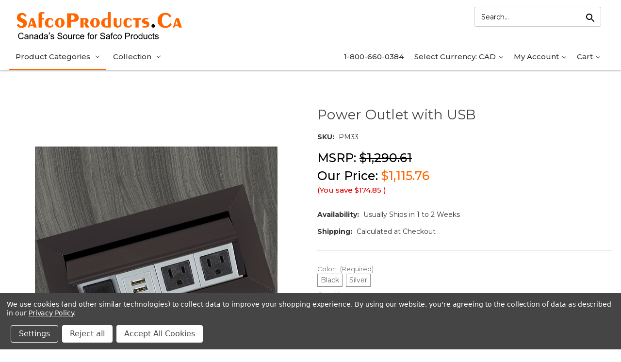

--- FILE ---
content_type: text/html; charset=UTF-8
request_url: https://safcoproducts.ca/power-outlet-with-usb/
body_size: 19908
content:


<!DOCTYPE html>
<html class="no-js" lang="en">
    <head>
        
            <title>Power Outlet With Usb | Power Module | Safco Canada</title>
        
        <link rel="dns-prefetch preconnect" href="https://cdn11.bigcommerce.com/s-4e7k765f7d" crossorigin><link rel="dns-prefetch preconnect" href="https://fonts.googleapis.com/" crossorigin><link rel="dns-prefetch preconnect" href="https://fonts.gstatic.com/" crossorigin>
        <meta property="product:price:amount" content="1115.76" /><meta property="product:price:currency" content="CAD" /><meta property="og:url" content="https://safcoproducts.ca/power-outlet-with-usb/" /><meta property="og:site_name" content="SafcoProducts.Ca" /><meta name="keywords" content="Safco Wood Adjustable Literature Organizer 36 Compartment Gray 9424GR"><meta name="description" content="Enhance your productivity with our Power Outlet featuring USB. Explore advanced connectivity and efficiency with the Power Module at Safcoproducts.ca."><link rel='canonical' href='https://safcoproducts.ca/power-outlet-with-usb/' /><meta name='platform' content='bigcommerce.stencil' /><meta property="og:type" content="product" />
<meta property="og:title" content="Power Outlet with USB" />
<meta property="og:description" content="Enhance your productivity with our Power Outlet featuring USB. Explore advanced connectivity and efficiency with the Power Module at Safcoproducts.ca." />
<meta property="og:image" content="https://cdn11.bigcommerce.com/s-4e7k765f7d/products/17540/images/19191/PM33BLK_FrontAngle__22583.1695323971.386.513.jpg?c=1" />
<meta property="og:availability" content="instock" />
<meta property="pinterest:richpins" content="enabled" />
        
         

        <link href="https://cdn11.bigcommerce.com/s-4e7k765f7d/product_images/favicon.png?t&#x3D;1585806638" rel="shortcut icon">
        <meta name="viewport" content="width=device-width, initial-scale=1">
        
        <meta property="og:title" content="Sustainable Workplace Solutions | Leading Distributor | SafcoProducts.Ca">
        <meta property="og:site_name" content="safcoproducts.ca">
        <meta property="og:url" content="https://safcoproducts.ca/">
        <meta property="og:description" content="Discover sustainable workplace solutions with SafcoProducts.Ca a leading distributor. Elevate your office environment with innovative and eco-friendly products.">
        <meta property="og:type" content="website">
        <meta property="og:image" content="https://cdn11.bigcommerce.com/s-4e7k765f7d/stencil/8c83ae30-92db-013c-3ab1-6a65b6984d6b/e/aae660b0-9818-013c-f212-3ee82cf94fef/img/safcoproducs_ca_logo.svg">

        
        <script>
            document.documentElement.className = document.documentElement.className.replace('no-js', 'js');
        </script>

        <script>
    function browserSupportsAllFeatures() {
        return window.Promise
            && window.fetch
            && window.URL
            && window.URLSearchParams
            && window.WeakMap
            // object-fit support
            && ('objectFit' in document.documentElement.style);
    }

    function loadScript(src) {
        var js = document.createElement('script');
        js.src = src;
        js.onerror = function () {
            console.error('Failed to load polyfill script ' + src);
        };
        document.head.appendChild(js);
    }

    if (!browserSupportsAllFeatures()) {
        loadScript('https://cdn11.bigcommerce.com/s-4e7k765f7d/stencil/8f8185b0-3d28-013d-7b10-764da16fe72f/e/69398b50-3d2a-013d-6795-6a86f53d7010/dist/theme-bundle.polyfills.js');
    }
</script>

        <script>
            window.lazySizesConfig = window.lazySizesConfig || {};
            window.lazySizesConfig.loadMode = 1;
        </script>
        <script async src="https://cdn11.bigcommerce.com/s-4e7k765f7d/stencil/8f8185b0-3d28-013d-7b10-764da16fe72f/e/69398b50-3d2a-013d-6795-6a86f53d7010/dist/theme-bundle.head_async.js"></script>

        <script src="https://ajax.googleapis.com/ajax/libs/webfont/1.6.26/webfont.js"></script>

        <script>
            WebFont.load({
                custom: {
                    families: ['Karla', 'Roboto', 'Source Sans Pro']
                },
                classes: false
            });
        </script>

        <link href="https://fonts.googleapis.com/css?family=Montserrat:700,500,400&display=swap" rel="stylesheet">
        <link data-stencil-stylesheet href="https://cdn11.bigcommerce.com/s-4e7k765f7d/stencil/8f8185b0-3d28-013d-7b10-764da16fe72f/e/69398b50-3d2a-013d-6795-6a86f53d7010/css/theme-f5aa3420-5f6f-013e-f279-3e6381d38883.css" rel="stylesheet">

        <!-- Start Tracking Code for analytics_googleanalytics4 -->

<script data-cfasync="false" src="https://cdn11.bigcommerce.com/shared/js/google_analytics4_bodl_subscribers-358423becf5d870b8b603a81de597c10f6bc7699.js" integrity="sha256-gtOfJ3Avc1pEE/hx6SKj/96cca7JvfqllWA9FTQJyfI=" crossorigin="anonymous"></script>
<script data-cfasync="false">
  (function () {
    window.dataLayer = window.dataLayer || [];

    function gtag(){
        dataLayer.push(arguments);
    }

    function initGA4(event) {
         function setupGtag() {
            function configureGtag() {
                gtag('js', new Date());
                gtag('set', 'developer_id.dMjk3Nj', true);
                gtag('config', 'G-L96FB1H8WV');
            }

            var script = document.createElement('script');

            script.src = 'https://www.googletagmanager.com/gtag/js?id=G-L96FB1H8WV';
            script.async = true;
            script.onload = configureGtag;

            document.head.appendChild(script);
        }

        setupGtag();

        if (typeof subscribeOnBodlEvents === 'function') {
            subscribeOnBodlEvents('G-L96FB1H8WV', true);
        }

        window.removeEventListener(event.type, initGA4);
    }

    gtag('consent', 'default', {"ad_storage":"denied","ad_user_data":"denied","ad_personalization":"denied","analytics_storage":"denied","functionality_storage":"denied"})
            

    var eventName = document.readyState === 'complete' ? 'consentScriptsLoaded' : 'DOMContentLoaded';
    window.addEventListener(eventName, initGA4, false);
  })()
</script>

<!-- End Tracking Code for analytics_googleanalytics4 -->


<script type="text/javascript" src="https://checkout-sdk.bigcommerce.com/v1/loader.js" defer ></script>
<script>window.consentManagerStoreConfig = function () { return {"storeName":"SafcoProducts.Ca","privacyPolicyUrl":"https:\/\/safcoproducts.ca\/privacy-policy\/","writeKey":null,"improvedConsentManagerEnabled":true,"AlwaysIncludeScriptsWithConsentTag":true}; };</script>
<script type="text/javascript" src="https://cdn11.bigcommerce.com/shared/js/bodl-consent-32a446f5a681a22e8af09a4ab8f4e4b6deda6487.js" integrity="sha256-uitfaufFdsW9ELiQEkeOgsYedtr3BuhVvA4WaPhIZZY=" crossorigin="anonymous" defer></script>
<script type="text/javascript" src="https://cdn11.bigcommerce.com/shared/js/storefront/consent-manager-config-3013a89bb0485f417056882e3b5cf19e6588b7ba.js" defer></script>
<script type="text/javascript" src="https://cdn11.bigcommerce.com/shared/js/storefront/consent-manager-08633fe15aba542118c03f6d45457262fa9fac88.js" defer></script>
<script type="text/javascript">
var BCData = {"product_attributes":{"sku":"PM33","upc":null,"mpn":"PM33BLK, PM33SLV","gtin":null,"weight":null,"base":true,"image":null,"price":{"without_tax":{"formatted":"$1,115.76","value":1115.76,"currency":"CAD"},"tax_label":"Sales Tax","rrp_without_tax":{"formatted":"$1,290.61","value":1290.61,"currency":"CAD"},"saved":{"formatted":"$174.85","value":174.85,"currency":"CAD"}},"stock":null,"instock":true,"stock_message":null,"purchasable":true,"purchasing_message":null,"call_for_price_message":null}};
</script>
<script src='https://cdnjs.cloudflare.com/ajax/libs/jquery/3.6.0/jquery.min.js'  ></script><script src='https://apps.minibc.com/bootstrap/66a8f1e247a51.js'  ></script><!-- Google tag (gtag.js) -->
<script data-bc-cookie-consent="3" type="text/plain" async src="https://www.googletagmanager.com/gtag/js?id=G-8J8ZHT3HLN"></script>
<script data-bc-cookie-consent="3" type="text/plain">
  window.dataLayer = window.dataLayer || [];
  function gtag(){dataLayer.push(arguments);}
  gtag('js', new Date());

  gtag('config', 'G-8J8ZHT3HLN');
</script>
 <script data-cfasync="false" src="https://microapps.bigcommerce.com/bodl-events/1.9.4/index.js" integrity="sha256-Y0tDj1qsyiKBRibKllwV0ZJ1aFlGYaHHGl/oUFoXJ7Y=" nonce="" crossorigin="anonymous"></script>
 <script data-cfasync="false" nonce="">

 (function() {
    function decodeBase64(base64) {
       const text = atob(base64);
       const length = text.length;
       const bytes = new Uint8Array(length);
       for (let i = 0; i < length; i++) {
          bytes[i] = text.charCodeAt(i);
       }
       const decoder = new TextDecoder();
       return decoder.decode(bytes);
    }
    window.bodl = JSON.parse(decodeBase64("[base64]"));
 })()

 </script>

<script nonce="">
(function () {
    var xmlHttp = new XMLHttpRequest();

    xmlHttp.open('POST', 'https://bes.gcp.data.bigcommerce.com/nobot');
    xmlHttp.setRequestHeader('Content-Type', 'application/json');
    xmlHttp.send('{"store_id":"1000933743","timezone_offset":"-4.0","timestamp":"2025-12-23T22:42:44.47700400Z","visit_id":"00acecd7-c230-4d07-af42-f84736dc3a90","channel_id":1}');
})();
</script>

    </head>
    <body>
        <svg data-src="https://cdn11.bigcommerce.com/s-4e7k765f7d/stencil/8f8185b0-3d28-013d-7b10-764da16fe72f/e/69398b50-3d2a-013d-6795-6a86f53d7010/img/icon-sprite.svg" class="icons-svg-sprite"></svg>

        
<header class="header" role="banner">
    <a href="#" class="mobileMenu-toggle" data-mobile-menu-toggle="menu">
        <span class="mobileMenu-toggleIcon">Toggle menu</span>
	</a>	
	<div class="header-logo">
		<div class="logoMenu col-logo">	
			<a href="https://safcoproducts.ca/" class="header-logo__link">
    <div class="header-logo-image-container">
        <img class="header-logo-image" src="https://cdn11.bigcommerce.com/s-4e7k765f7d/stencil/8f8185b0-3d28-013d-7b10-764da16fe72f/e/69398b50-3d2a-013d-6795-6a86f53d7010/img/safcoproducs_ca_logo.svg" alt="SafcoProducts.Ca" title="SafcoProducts.Ca">
    </div>
</a>
		</div> 
		<div class="logoMenu col-search">
			<li class="navUser-item search-header">
				<a class="navUser-action navUser-action--quickSearch" href="#" data-search="quickSearch" aria-controls="quickSearch" aria-expanded="false">
					<i class="search-icon">
					    <svg>
                            <use xlink:href="#icon-search" />
                        </svg>
					</i>
				</a>
				<div class="dropdown dropdown--quickSearch" id="quickSearch" aria-hidden="true" tabindex="-1" data-prevent-quick-search-close>
					<div class="container">
    <div class="search-form" >

	    <form class="form" onsubmit="return false" data-url="/search.php" data-quick-search-form>
			<fieldset class="form-fieldset">
				<div class="form-field">
					<label class="is-srOnly" for="">Search</label>
					<input class="form-input"
					data-search-quick
					name=""
					id=""
					data-error-message="Search field cannot be empty."
					placeholder="Search..."
					autocomplete="off"
					>
					<button class="button button--primary btn-search" type="submit">
						<i class="search-icon">
							<svg>
								<use xlink:href="#icon-search" />
							</svg>
						</i>
					</button>
				</div>
			</fieldset>
		</form>
	    <div class="quickSearchResultsBox" data-prevent-quick-search-close="">
			<section class="quickSearchResults" data-bind="html: results"></section>
		</div>
	</div>
</div>
				</div>
			</li>
		</div>
	</div>	
	<div class="navMenu-container">
		<div class="navMenu">
			<div class="navMenu-col nav-one">
				<div class="navPages-container" id="menu" data-menu>
					<nav class="navPages">
    <div class="navPages-search">
        <div class="container">
    <div class="search-form" >

	    <form class="form" onsubmit="return false" data-url="/search.php" data-quick-search-form>
			<fieldset class="form-fieldset">
				<div class="form-field">
					<label class="is-srOnly" for="">Search</label>
					<input class="form-input"
					data-search-quick
					name=""
					id=""
					data-error-message="Search field cannot be empty."
					placeholder="Search..."
					autocomplete="off"
					>
					<button class="button button--primary btn-search" type="submit">
						<i class="search-icon">
							<svg>
								<use xlink:href="#icon-search" />
							</svg>
						</i>
					</button>
				</div>
			</fieldset>
		</form>
	    <div class="quickSearchResultsBox" data-prevent-quick-search-close="">
			<section class="quickSearchResults" data-bind="html: results"></section>
		</div>
	</div>
</div>
    </div>
    <ul class="navPages-list">
            <li class="navPages-item">
                <a class="navPages-action has-subMenu activePage"
   href="https://safcoproducts.ca/products/"
   data-collapsible="navPages-84"
>
    Product Categories
    <i class="icon navPages-action-moreIcon" aria-hidden="true">
        <svg><use xlink:href="#icon-chevron-down" /></svg>
    </i>
</a>
<div class="navPage-subMenu" id="navPages-84" aria-hidden="true" tabindex="-1">
    <ul class="navPage-subMenu-list">
        <li class="navPage-subMenu-item">
            <a class="navPage-subMenu-action navPages-action"
               href="https://safcoproducts.ca/products/"
               aria-label="All Product Categories"
            >
                View All
            </a>
        </li>
            <li class="navPage-subMenu-item">
                    <a class="navPage-subMenu-action navPages-action has-subMenu"
                       href="https://safcoproducts.ca/product-catagories/education/"
                            data-collapsible="navPages-246"
                            data-collapsible-disabled-breakpoint="medium"
                            data-collapsible-disabled-state="open"
                            data-collapsible-enabled-state="closed"
                        >Education
                            <i class="icon navPages-action-moreIcon" aria-hidden="true">
                                <svg><use xlink:href="#icon-chevron-down" /></svg>
                            </i>

                    </a>
                    <ul class="navPage-childList" id="navPages-246">
                        <li class="navPage-childList-item">
                            <a class="navPage-childList-action navPages-action"
                               href="https://safcoproducts.ca/product-catagories/education/seating/"
                               aria-label="Seating"
                            >
                                Seating
                            </a>
                        </li>
                        <li class="navPage-childList-item">
                            <a class="navPage-childList-action navPages-action"
                               href="https://safcoproducts.ca/storage-organization/"
                               aria-label="Storage &amp; Organization"
                            >
                                Storage &amp; Organization
                            </a>
                        </li>
                        <li class="navPage-childList-item">
                            <a class="navPage-childList-action navPages-action"
                               href="https://safcoproducts.ca/tables-desks/"
                               aria-label="Tables &amp; Desks"
                            >
                                Tables &amp; Desks
                            </a>
                        </li>
                    </ul>
            </li>
            <li class="navPage-subMenu-item">
                    <a class="navPage-subMenu-action navPages-action has-subMenu"
                       href="https://safcoproducts.ca/shop-all/seating/"
                            data-collapsible="navPages-104"
                            data-collapsible-disabled-breakpoint="medium"
                            data-collapsible-disabled-state="open"
                            data-collapsible-enabled-state="closed"
                        >Guest chair
                            <i class="icon navPages-action-moreIcon" aria-hidden="true">
                                <svg><use xlink:href="#icon-chevron-down" /></svg>
                            </i>

                    </a>
                    <ul class="navPage-childList" id="navPages-104">
                        <li class="navPage-childList-item">
                            <a class="navPage-childList-action navPages-action"
                               href="https://safcoproducts.ca/seating/stack-guest-chair/"
                               aria-label="Stack/Guest Chair"
                            >
                                Stack/Guest Chair
                            </a>
                        </li>
                        <li class="navPage-childList-item">
                            <a class="navPage-childList-action navPages-action"
                               href="https://safcoproducts.ca/seating/extended-height-chairs/"
                               aria-label="Extended Height Chairs"
                            >
                                Extended Height Chairs
                            </a>
                        </li>
                        <li class="navPage-childList-item">
                            <a class="navPage-childList-action navPages-action"
                               href="https://safcoproducts.ca/seating/task-chairs/"
                               aria-label="Task Chairs"
                            >
                                Task Chairs
                            </a>
                        </li>
                        <li class="navPage-childList-item">
                            <a class="navPage-childList-action navPages-action"
                               href="https://safcoproducts.ca/seating/active/"
                               aria-label="Active"
                            >
                                Active
                            </a>
                        </li>
                        <li class="navPage-childList-item">
                            <a class="navPage-childList-action navPages-action"
                               href="https://safcoproducts.ca/seating/executive-big-tall/"
                               aria-label="Executive/Big &amp; Tall"
                            >
                                Executive/Big &amp; Tall
                            </a>
                        </li>
                        <li class="navPage-childList-item">
                            <a class="navPage-childList-action navPages-action"
                               href="https://safcoproducts.ca/seating/lounge/"
                               aria-label="Lounge"
                            >
                                Lounge
                            </a>
                        </li>
                        <li class="navPage-childList-item">
                            <a class="navPage-childList-action navPages-action"
                               href="https://safcoproducts.ca/seating/stools/"
                               aria-label="Stools"
                            >
                                Stools
                            </a>
                        </li>
                        <li class="navPage-childList-item">
                            <a class="navPage-childList-action navPages-action"
                               href="https://safcoproducts.ca/seating/industrial/"
                               aria-label="Industrial"
                            >
                                Industrial
                            </a>
                        </li>
                    </ul>
            </li>
            <li class="navPage-subMenu-item">
                    <a class="navPage-subMenu-action navPages-action has-subMenu"
                       href="https://safcoproducts.ca/office-systems/"
                            data-collapsible="navPages-129"
                            data-collapsible-disabled-breakpoint="medium"
                            data-collapsible-disabled-state="open"
                            data-collapsible-enabled-state="closed"
                        >Office Systems
                            <i class="icon navPages-action-moreIcon" aria-hidden="true">
                                <svg><use xlink:href="#icon-chevron-down" /></svg>
                            </i>

                    </a>
                    <ul class="navPage-childList" id="navPages-129">
                        <li class="navPage-childList-item">
                            <a class="navPage-childList-action navPages-action"
                               href="https://safcoproducts.ca/product-categories/office-systems/aberdeen/"
                               aria-label="Aberdeen"
                            >
                                Aberdeen
                            </a>
                        </li>
                        <li class="navPage-childList-item">
                            <a class="navPage-childList-action navPages-action"
                               href="https://safcoproducts.ca/product-categories/office-systems/medina/"
                               aria-label="Medina"
                            >
                                Medina
                            </a>
                        </li>
                        <li class="navPage-childList-item">
                            <a class="navPage-childList-action navPages-action"
                               href="https://safcoproducts.ca/product-categories/office-systems/mirella/"
                               aria-label="Mirella"
                            >
                                Mirella
                            </a>
                        </li>
                        <li class="navPage-childList-item">
                            <a class="navPage-childList-action navPages-action"
                               href="https://safcoproducts.ca/product-categories/office-systems/resi-collection/"
                               aria-label="RESI Collection"
                            >
                                RESI Collection
                            </a>
                        </li>
                        <li class="navPage-childList-item">
                            <a class="navPage-childList-action navPages-action"
                               href="https://safcoproducts.ca/product-categories/office-systems/sorrento/"
                               aria-label="Sorrento"
                            >
                                Sorrento
                            </a>
                        </li>
                        <li class="navPage-childList-item">
                            <a class="navPage-childList-action navPages-action"
                               href="https://safcoproducts.ca/product-categories/office-systems/corsica/"
                               aria-label="Corsica"
                            >
                                Corsica
                            </a>
                        </li>
                    </ul>
            </li>
            <li class="navPage-subMenu-item">
                    <a class="navPage-subMenu-action navPages-action has-subMenu"
                       href="https://safcoproducts.ca/shop-all/tables-desks/"
                            data-collapsible="navPages-85"
                            data-collapsible-disabled-breakpoint="medium"
                            data-collapsible-disabled-state="open"
                            data-collapsible-enabled-state="closed"
                        >Tables &amp; Desks
                            <i class="icon navPages-action-moreIcon" aria-hidden="true">
                                <svg><use xlink:href="#icon-chevron-down" /></svg>
                            </i>

                    </a>
                    <ul class="navPage-childList" id="navPages-85">
                        <li class="navPage-childList-item">
                            <a class="navPage-childList-action navPages-action"
                               href="https://safcoproducts.ca/home-office/"
                               aria-label="Home Office"
                            >
                                Home Office
                            </a>
                        </li>
                        <li class="navPage-childList-item">
                            <a class="navPage-childList-action navPages-action"
                               href="https://safcoproducts.ca/product-catagories/tables-desks/power-data-modules/"
                               aria-label="Power &amp; Data Modules"
                            >
                                Power &amp; Data Modules
                            </a>
                        </li>
                        <li class="navPage-childList-item">
                            <a class="navPage-childList-action navPages-action"
                               href="https://safcoproducts.ca/tables-desk/event/"
                               aria-label="Event"
                            >
                                Event
                            </a>
                        </li>
                        <li class="navPage-childList-item">
                            <a class="navPage-childList-action navPages-action"
                               href="https://safcoproducts.ca/tables-desk/conference-table/"
                               aria-label="Conference Table"
                            >
                                Conference Table
                            </a>
                        </li>
                        <li class="navPage-childList-item">
                            <a class="navPage-childList-action navPages-action"
                               href="https://safcoproducts.ca/product-catagories/tables-desks/drafting-tables/"
                               aria-label="Drafting Tables"
                            >
                                Drafting Tables
                            </a>
                        </li>
                        <li class="navPage-childList-item">
                            <a class="navPage-childList-action navPages-action"
                               href="https://safcoproducts.ca/tables-desk/nesting-training-tables/"
                               aria-label="Nesting/Training Tables"
                            >
                                Nesting/Training Tables
                            </a>
                        </li>
                        <li class="navPage-childList-item">
                            <a class="navPage-childList-action navPages-action"
                               href="https://safcoproducts.ca/tables-desk/occasional/"
                               aria-label="Occasional"
                            >
                                Occasional
                            </a>
                        </li>
                        <li class="navPage-childList-item">
                            <a class="navPage-childList-action navPages-action"
                               href="https://safcoproducts.ca/tables-desk/adjustable-standing-height/"
                               aria-label="Adjustable/Standing-Height"
                            >
                                Adjustable/Standing-Height
                            </a>
                        </li>
                        <li class="navPage-childList-item">
                            <a class="navPage-childList-action navPages-action"
                               href="https://safcoproducts.ca/tables-desk/bistro-tables/"
                               aria-label="Bistro Tables"
                            >
                                Bistro Tables
                            </a>
                        </li>
                        <li class="navPage-childList-item">
                            <a class="navPage-childList-action navPages-action"
                               href="https://safcoproducts.ca/tables-desk/alphabetter/"
                               aria-label="AlphaBetter"
                            >
                                AlphaBetter
                            </a>
                        </li>
                        <li class="navPage-childList-item">
                            <a class="navPage-childList-action navPages-action"
                               href="https://safcoproducts.ca/tables-desk/flip-n-go/"
                               aria-label="Flip N Go"
                            >
                                Flip N Go
                            </a>
                        </li>
                        <li class="navPage-childList-item">
                            <a class="navPage-childList-action navPages-action"
                               href="https://safcoproducts.ca/tables-desk/ml-series/"
                               aria-label="ML Series"
                            >
                                ML Series
                            </a>
                        </li>
                        <li class="navPage-childList-item">
                            <a class="navPage-childList-action navPages-action"
                               href="https://safcoproducts.ca/tables-desk/sync/"
                               aria-label="Sync"
                            >
                                Sync
                            </a>
                        </li>
                    </ul>
            </li>
            <li class="navPage-subMenu-item">
                    <a class="navPage-subMenu-action navPages-action has-subMenu"
                       href="https://safcoproducts.ca/shop-all/waste-recycling/"
                            data-collapsible="navPages-106"
                            data-collapsible-disabled-breakpoint="medium"
                            data-collapsible-disabled-state="open"
                            data-collapsible-enabled-state="closed"
                        >Waste &amp; Recycling
                            <i class="icon navPages-action-moreIcon" aria-hidden="true">
                                <svg><use xlink:href="#icon-chevron-down" /></svg>
                            </i>

                    </a>
                    <ul class="navPage-childList" id="navPages-106">
                        <li class="navPage-childList-item">
                            <a class="navPage-childList-action navPages-action"
                               href="https://safcoproducts.ca/waste-recycling/outdoor-trash-cans/"
                               aria-label="Outdoor Trash Cans"
                            >
                                Outdoor Trash Cans
                            </a>
                        </li>
                        <li class="navPage-childList-item">
                            <a class="navPage-childList-action navPages-action"
                               href="https://safcoproducts.ca/waste-recycling/recycling/"
                               aria-label="Recycling "
                            >
                                Recycling 
                            </a>
                        </li>
                        <li class="navPage-childList-item">
                            <a class="navPage-childList-action navPages-action"
                               href="https://safcoproducts.ca/waste-recycling/personal-trash-cans/"
                               aria-label="Personal Trash Cans"
                            >
                                Personal Trash Cans
                            </a>
                        </li>
                        <li class="navPage-childList-item">
                            <a class="navPage-childList-action navPages-action"
                               href="https://safcoproducts.ca/waste-recycling/mixx/"
                               aria-label="Mixx"
                            >
                                Mixx
                            </a>
                        </li>
                    </ul>
            </li>
            <li class="navPage-subMenu-item">
                    <a class="navPage-subMenu-action navPages-action has-subMenu"
                       href="https://safcoproducts.ca/shop-all/storage-filing/"
                            data-collapsible="navPages-89"
                            data-collapsible-disabled-breakpoint="medium"
                            data-collapsible-disabled-state="open"
                            data-collapsible-enabled-state="closed"
                        >Storage &amp; Filing
                            <i class="icon navPages-action-moreIcon" aria-hidden="true">
                                <svg><use xlink:href="#icon-chevron-down" /></svg>
                            </i>

                    </a>
                    <ul class="navPage-childList" id="navPages-89">
                        <li class="navPage-childList-item">
                            <a class="navPage-childList-action navPages-action"
                               href="https://safcoproducts.ca/product-catagories/storage-filing/education-storage-organization/"
                               aria-label="Education Storage &amp; Organization"
                            >
                                Education Storage &amp; Organization
                            </a>
                        </li>
                        <li class="navPage-childList-item">
                            <a class="navPage-childList-action navPages-action"
                               href="https://safcoproducts.ca/product-catagories/storage-filing/pedestals/"
                               aria-label="Pedestals"
                            >
                                Pedestals
                            </a>
                        </li>
                        <li class="navPage-childList-item">
                            <a class="navPage-childList-action navPages-action"
                               href="https://safcoproducts.ca/product-catagories/storage-filing/flat-files/"
                               aria-label="Flat Files"
                            >
                                Flat Files
                            </a>
                        </li>
                        <li class="navPage-childList-item">
                            <a class="navPage-childList-action navPages-action"
                               href="https://safcoproducts.ca/storage-filing/mail-room/"
                               aria-label="Mail Room"
                            >
                                Mail Room
                            </a>
                        </li>
                        <li class="navPage-childList-item">
                            <a class="navPage-childList-action navPages-action"
                               href="https://safcoproducts.ca/storage-filing/lockers/"
                               aria-label="Lockers"
                            >
                                Lockers
                            </a>
                        </li>
                        <li class="navPage-childList-item">
                            <a class="navPage-childList-action navPages-action"
                               href="https://safcoproducts.ca/storage-filing/hospitality-cabinets/"
                               aria-label="Hospitality Cabinets"
                            >
                                Hospitality Cabinets
                            </a>
                        </li>
                        <li class="navPage-childList-item">
                            <a class="navPage-childList-action navPages-action"
                               href="https://safcoproducts.ca/storage-filing/magazine-racks/"
                               aria-label="Magazine Racks"
                            >
                                Magazine Racks
                            </a>
                        </li>
                        <li class="navPage-childList-item">
                            <a class="navPage-childList-action navPages-action"
                               href="https://safcoproducts.ca/storage-filing/bookcase/"
                               aria-label="Bookcase"
                            >
                                Bookcase
                            </a>
                        </li>
                        <li class="navPage-childList-item">
                            <a class="navPage-childList-action navPages-action"
                               href="https://safcoproducts.ca/storage-filing/book-carts/"
                               aria-label="Book Carts"
                            >
                                Book Carts
                            </a>
                        </li>
                        <li class="navPage-childList-item">
                            <a class="navPage-childList-action navPages-action"
                               href="https://safcoproducts.ca/storage-filing/storage-carts/"
                               aria-label="Storage Carts"
                            >
                                Storage Carts
                            </a>
                        </li>
                        <li class="navPage-childList-item">
                            <a class="navPage-childList-action navPages-action"
                               href="https://safcoproducts.ca/storage-filing/file-carts/"
                               aria-label="File Carts"
                            >
                                File Carts
                            </a>
                        </li>
                        <li class="navPage-childList-item">
                            <a class="navPage-childList-action navPages-action"
                               href="https://safcoproducts.ca/storage-filing/utility-mail-carts/"
                               aria-label="Utility/Mail Carts"
                            >
                                Utility/Mail Carts
                            </a>
                        </li>
                        <li class="navPage-childList-item">
                            <a class="navPage-childList-action navPages-action"
                               href="https://safcoproducts.ca/storage-filing/shelving/"
                               aria-label="Shelving"
                            >
                                Shelving
                            </a>
                        </li>
                        <li class="navPage-childList-item">
                            <a class="navPage-childList-action navPages-action"
                               href="https://safcoproducts.ca/storage-filing/hand-trucks/"
                               aria-label="Hand Trucks"
                            >
                                Hand Trucks
                            </a>
                        </li>
                    </ul>
            </li>
            <li class="navPage-subMenu-item">
                    <a class="navPage-subMenu-action navPages-action has-subMenu activePage"
                       href="https://safcoproducts.ca/shop-all/personal-organization/"
                            data-collapsible="navPages-93"
                            data-collapsible-disabled-breakpoint="medium"
                            data-collapsible-disabled-state="open"
                            data-collapsible-enabled-state="closed"
                        >Personal Organization
                            <i class="icon navPages-action-moreIcon" aria-hidden="true">
                                <svg><use xlink:href="#icon-chevron-down" /></svg>
                            </i>

                    </a>
                    <ul class="navPage-childList" id="navPages-93">
                        <li class="navPage-childList-item">
                            <a class="navPage-childList-action navPages-action"
                               href="https://safcoproducts.ca/personal-organization/panel-wall-accessories/"
                               aria-label="Panel/Wall Accessories"
                            >
                                Panel/Wall Accessories
                            </a>
                        </li>
                        <li class="navPage-childList-item">
                            <a class="navPage-childList-action navPages-action"
                               href="https://safcoproducts.ca/personal-organization/machine-stands/"
                               aria-label="Machine Stands"
                            >
                                Machine Stands
                            </a>
                        </li>
                        <li class="navPage-childList-item">
                            <a class="navPage-childList-action navPages-action"
                               href="https://safcoproducts.ca/personal-organization/suggestion-boxes/"
                               aria-label="Suggestion Boxes"
                            >
                                Suggestion Boxes
                            </a>
                        </li>
                        <li class="navPage-childList-item">
                            <a class="navPage-childList-action navPages-action"
                               href="https://safcoproducts.ca/personal-organization/desktop-organization/"
                               aria-label="Desktop Organization"
                            >
                                Desktop Organization
                            </a>
                        </li>
                        <li class="navPage-childList-item">
                            <a class="navPage-childList-action navPages-action activePage"
                               href="https://safcoproducts.ca/product-catagories/personal-organization/accessories/"
                               aria-label="Accessories"
                            >
                                Accessories
                            </a>
                        </li>
                    </ul>
            </li>
            <li class="navPage-subMenu-item">
                    <a class="navPage-subMenu-action navPages-action has-subMenu"
                       href="https://safcoproducts.ca/shop-all/ergonomics/"
                            data-collapsible="navPages-87"
                            data-collapsible-disabled-breakpoint="medium"
                            data-collapsible-disabled-state="open"
                            data-collapsible-enabled-state="closed"
                        >Ergonomics
                            <i class="icon navPages-action-moreIcon" aria-hidden="true">
                                <svg><use xlink:href="#icon-chevron-down" /></svg>
                            </i>

                    </a>
                    <ul class="navPage-childList" id="navPages-87">
                        <li class="navPage-childList-item">
                            <a class="navPage-childList-action navPages-action"
                               href="https://safcoproducts.ca/ergonomics/lighting/"
                               aria-label="Lighting"
                            >
                                Lighting
                            </a>
                        </li>
                        <li class="navPage-childList-item">
                            <a class="navPage-childList-action navPages-action"
                               href="https://safcoproducts.ca/ergonomics/monitor-laptop-stands/"
                               aria-label="Monitor &amp; Laptop Stands"
                            >
                                Monitor &amp; Laptop Stands
                            </a>
                        </li>
                        <li class="navPage-childList-item">
                            <a class="navPage-childList-action navPages-action"
                               href="https://safcoproducts.ca/ergonomics/cpu-holders/"
                               aria-label="CPU Holders"
                            >
                                CPU Holders
                            </a>
                        </li>
                        <li class="navPage-childList-item">
                            <a class="navPage-childList-action navPages-action"
                               href="https://safcoproducts.ca/ergonomics/backrests/"
                               aria-label="Backrests &amp; Cushion"
                            >
                                Backrests &amp; Cushion
                            </a>
                        </li>
                        <li class="navPage-childList-item">
                            <a class="navPage-childList-action navPages-action"
                               href="https://safcoproducts.ca/ergonomics/footrests-mats/"
                               aria-label="Footrests/Mats"
                            >
                                Footrests/Mats
                            </a>
                        </li>
                    </ul>
            </li>
            <li class="navPage-subMenu-item">
                    <a class="navPage-subMenu-action navPages-action has-subMenu"
                       href="https://safcoproducts.ca/shop-all/meeting-essentials/"
                            data-collapsible="navPages-98"
                            data-collapsible-disabled-breakpoint="medium"
                            data-collapsible-disabled-state="open"
                            data-collapsible-enabled-state="closed"
                        >Meeting Essentials
                            <i class="icon navPages-action-moreIcon" aria-hidden="true">
                                <svg><use xlink:href="#icon-chevron-down" /></svg>
                            </i>

                    </a>
                    <ul class="navPage-childList" id="navPages-98">
                        <li class="navPage-childList-item">
                            <a class="navPage-childList-action navPages-action"
                               href="https://safcoproducts.ca/meeting-essentials/privacy-panels-screens-accessories/"
                               aria-label="Privacy Panels, Screens &amp; Accessories"
                            >
                                Privacy Panels, Screens &amp; Accessories
                            </a>
                        </li>
                        <li class="navPage-childList-item">
                            <a class="navPage-childList-action navPages-action"
                               href="https://safcoproducts.ca/meeting-essentials/av-carts/"
                               aria-label="AV Carts"
                            >
                                AV Carts
                            </a>
                        </li>
                        <li class="navPage-childList-item">
                            <a class="navPage-childList-action navPages-action"
                               href="https://safcoproducts.ca/meeting-essentials/lecterns/"
                               aria-label="Lecterns"
                            >
                                Lecterns
                            </a>
                        </li>
                        <li class="navPage-childList-item">
                            <a class="navPage-childList-action navPages-action"
                               href="https://safcoproducts.ca/meeting-essentials/break-room-organizers/"
                               aria-label="Break Room Organizers"
                            >
                                Break Room Organizers
                            </a>
                        </li>
                        <li class="navPage-childList-item">
                            <a class="navPage-childList-action navPages-action"
                               href="https://safcoproducts.ca/meeting-essentials/refreshment-carts/"
                               aria-label="Refreshment Carts"
                            >
                                Refreshment Carts
                            </a>
                        </li>
                        <li class="navPage-childList-item">
                            <a class="navPage-childList-action navPages-action"
                               href="https://safcoproducts.ca/meeting-essentials/coat-racks-hangers/"
                               aria-label="Coat Racks &amp; Hangers"
                            >
                                Coat Racks &amp; Hangers
                            </a>
                        </li>
                        <li class="navPage-childList-item">
                            <a class="navPage-childList-action navPages-action"
                               href="https://safcoproducts.ca/meeting-essentials/signs/"
                               aria-label="Signs"
                            >
                                Signs
                            </a>
                        </li>
                    </ul>
            </li>
            <li class="navPage-subMenu-item">
                    <a class="navPage-subMenu-action navPages-action has-subMenu"
                       href="https://safcoproducts.ca/shop-all/art-engineering/"
                            data-collapsible="navPages-109"
                            data-collapsible-disabled-breakpoint="medium"
                            data-collapsible-disabled-state="open"
                            data-collapsible-enabled-state="closed"
                        >Art &amp; Engineering
                            <i class="icon navPages-action-moreIcon" aria-hidden="true">
                                <svg><use xlink:href="#icon-chevron-down" /></svg>
                            </i>

                    </a>
                    <ul class="navPage-childList" id="navPages-109">
                        <li class="navPage-childList-item">
                            <a class="navPage-childList-action navPages-action"
                               href="https://safcoproducts.ca/plan-racks/"
                               aria-label="Plan Racks"
                            >
                                Plan Racks
                            </a>
                        </li>
                        <li class="navPage-childList-item">
                            <a class="navPage-childList-action navPages-action"
                               href="https://safcoproducts.ca/art-engineering/vertical-plan-files/"
                               aria-label="Vertical Plan Files"
                            >
                                Vertical Plan Files
                            </a>
                        </li>
                        <li class="navPage-childList-item">
                            <a class="navPage-childList-action navPages-action"
                               href="https://safcoproducts.ca/roll-files/"
                               aria-label="Roll Files"
                            >
                                Roll Files
                            </a>
                        </li>
                        <li class="navPage-childList-item">
                            <a class="navPage-childList-action navPages-action"
                               href="https://safcoproducts.ca/steel-flat-file/"
                               aria-label="Steel Flat File"
                            >
                                Steel Flat File
                            </a>
                        </li>
                        <li class="navPage-childList-item">
                            <a class="navPage-childList-action navPages-action"
                               href="https://safcoproducts.ca/art-engineering/multimedia/"
                               aria-label="Multimedia"
                            >
                                Multimedia
                            </a>
                        </li>
                    </ul>
            </li>
            <li class="navPage-subMenu-item">
                    <a class="navPage-subMenu-action navPages-action has-subMenu"
                       href="https://safcoproducts.ca/high-density-shelving/"
                            data-collapsible="navPages-139"
                            data-collapsible-disabled-breakpoint="medium"
                            data-collapsible-disabled-state="open"
                            data-collapsible-enabled-state="closed"
                        >High Density Shelving
                            <i class="icon navPages-action-moreIcon" aria-hidden="true">
                                <svg><use xlink:href="#icon-chevron-down" /></svg>
                            </i>

                    </a>
                    <ul class="navPage-childList" id="navPages-139">
                        <li class="navPage-childList-item">
                            <a class="navPage-childList-action navPages-action"
                               href="https://safcoproducts.ca/high-density-storage/4-post-shelving/"
                               aria-label="4 Post Shelving"
                            >
                                4 Post Shelving
                            </a>
                        </li>
                        <li class="navPage-childList-item">
                            <a class="navPage-childList-action navPages-action"
                               href="https://safcoproducts.ca/high-density-storage/file-harbor/"
                               aria-label="File Harbor"
                            >
                                File Harbor
                            </a>
                        </li>
                        <li class="navPage-childList-item">
                            <a class="navPage-childList-action navPages-action"
                               href="https://safcoproducts.ca/high-density-storage/arc-rotary/"
                               aria-label="Arc Rotary"
                            >
                                Arc Rotary
                            </a>
                        </li>
                        <li class="navPage-childList-item">
                            <a class="navPage-childList-action navPages-action"
                               href="https://safcoproducts.ca/high-density-storage/mobile-lite/"
                               aria-label="Mobile Lite"
                            >
                                Mobile Lite
                            </a>
                        </li>
                        <li class="navPage-childList-item">
                            <a class="navPage-childList-action navPages-action"
                               href="https://safcoproducts.ca/high-density-storage/lateral-files/"
                               aria-label="Lateral Files"
                            >
                                Lateral Files
                            </a>
                        </li>
                        <li class="navPage-childList-item">
                            <a class="navPage-childList-action navPages-action"
                               href="https://safcoproducts.ca/high-density-storage/forms-storage-cabinets/"
                               aria-label="Forms-Storage Cabinets"
                            >
                                Forms-Storage Cabinets
                            </a>
                        </li>
                    </ul>
            </li>
            <li class="navPage-subMenu-item">
                    <a class="navPage-subMenu-action navPages-action has-subMenu"
                       href="https://safcoproducts.ca/shop-all/technology-furniture/"
                            data-collapsible="navPages-164"
                            data-collapsible-disabled-breakpoint="medium"
                            data-collapsible-disabled-state="open"
                            data-collapsible-enabled-state="closed"
                        >Technology Furniture
                            <i class="icon navPages-action-moreIcon" aria-hidden="true">
                                <svg><use xlink:href="#icon-chevron-down" /></svg>
                            </i>

                    </a>
                    <ul class="navPage-childList" id="navPages-164">
                        <li class="navPage-childList-item">
                            <a class="navPage-childList-action navPages-action"
                               href="https://safcoproducts.ca/technology-furniture/maytrix/"
                               aria-label="Maytrix"
                            >
                                Maytrix
                            </a>
                        </li>
                        <li class="navPage-childList-item">
                            <a class="navPage-childList-action navPages-action"
                               href="https://safcoproducts.ca/techworks-work-bench/"
                               aria-label="Techworks Work Bench"
                            >
                                Techworks Work Bench
                            </a>
                        </li>
                    </ul>
            </li>
    </ul>
</div>
            </li>
            <li class="navPages-item">
                <a class="navPages-action has-subMenu"
   href="https://safcoproducts.ca/collection/"
   data-collapsible="navPages-278"
>
    Collection
    <i class="icon navPages-action-moreIcon" aria-hidden="true">
        <svg><use xlink:href="#icon-chevron-down" /></svg>
    </i>
</a>
<div class="navPage-subMenu" id="navPages-278" aria-hidden="true" tabindex="-1">
    <ul class="navPage-subMenu-list">
        <li class="navPage-subMenu-item">
            <a class="navPage-subMenu-action navPages-action"
               href="https://safcoproducts.ca/collection/"
               aria-label="All Collection"
            >
                View All
            </a>
        </li>
            <li class="navPage-subMenu-item">
                    <a class="navPage-subMenu-action navPages-action"
                       href="https://safcoproducts.ca/commute-collection/"
                       aria-label="Commute Collection"
                    >
                        Commute Collection
                    </a>
            </li>
            <li class="navPage-subMenu-item">
                    <a class="navPage-subMenu-action navPages-action"
                       href="https://safcoproducts.ca/jurni-collection/"
                       aria-label="Jurni Collection"
                    >
                        Jurni Collection
                    </a>
            </li>
            <li class="navPage-subMenu-item">
                    <a class="navPage-subMenu-action navPages-action has-subMenu"
                       href="https://safcoproducts.ca/mirella-collection/"
                            data-collapsible="navPages-285"
                            data-collapsible-disabled-breakpoint="medium"
                            data-collapsible-disabled-state="open"
                            data-collapsible-enabled-state="closed"
                        >Mirella Collection
                            <i class="icon navPages-action-moreIcon" aria-hidden="true">
                                <svg><use xlink:href="#icon-chevron-down" /></svg>
                            </i>

                    </a>
                    <ul class="navPage-childList" id="navPages-285">
                        <li class="navPage-childList-item">
                            <a class="navPage-childList-action navPages-action"
                               href="https://safcoproducts.ca/mirella-seating/"
                               aria-label="Mirella Seating"
                            >
                                Mirella Seating
                            </a>
                        </li>
                        <li class="navPage-childList-item">
                            <a class="navPage-childList-action navPages-action"
                               href="https://safcoproducts.ca/mirella-storage/"
                               aria-label="Mirella Storage"
                            >
                                Mirella Storage
                            </a>
                        </li>
                        <li class="navPage-childList-item">
                            <a class="navPage-childList-action navPages-action"
                               href="https://safcoproducts.ca/mirella-tables/"
                               aria-label="Mirella Tables"
                            >
                                Mirella Tables
                            </a>
                        </li>
                        <li class="navPage-childList-item">
                            <a class="navPage-childList-action navPages-action"
                               href="https://safcoproducts.ca/mirella-workstations/"
                               aria-label="Mirella Workstations"
                            >
                                Mirella Workstations
                            </a>
                        </li>
                    </ul>
            </li>
            <li class="navPage-subMenu-item">
                    <a class="navPage-subMenu-action navPages-action"
                       href="https://safcoproducts.ca/movvi-collection/"
                       aria-label="MOVVI Collection"
                    >
                        MOVVI Collection
                    </a>
            </li>
            <li class="navPage-subMenu-item">
                    <a class="navPage-subMenu-action navPages-action"
                       href="https://safcoproducts.ca/valore-collection/"
                       aria-label="Valore Collection"
                    >
                        Valore Collection
                    </a>
            </li>
    </ul>
</div>
            </li>
    </ul>
    <ul class="navPages-list navPages-list--user">
			<li class="navPages-item">
				<a class="navPages-action"
					 href="tel:1-800-660-0384" class="navUser-action"> 
					Tel: 1-800-660-0384
				 </a>
			</li>
            <li class="navPages-item">
                <a class="navPages-action has-subMenu"
                   href="#"
                   data-collapsible="navPages-currency"
                   aria-controls="navPages-currency"
                   aria-expanded="false"
                   aria-label="Select Currency: CAD"
                >
                    Select Currency: CAD
                    <i class="icon navPages-action-moreIcon" aria-hidden="true">
                        <svg>
                            <use xlink:href="#icon-chevron-down" />
                        </svg>
                    </i>
                </a>
                <div class="navPage-subMenu" id="navPages-currency" aria-hidden="true" tabindex="-1">
                    <ul class="navPage-subMenu-list">
                        <li class="navPage-subMenu-item">
                            <a class="navPage-subMenu-action navPages-action"
                               href="https://safcoproducts.ca/power-outlet-with-usb/?setCurrencyId=1"
                               aria-label="Canadian Dollar"
                               data-currency-code="CAD"
                               data-cart-currency-switch-url="https://safcoproducts.ca/cart/change-currency"
                               data-warning="Promotions and gift certificates that don&#x27;t apply to the new currency will be removed from your cart. Are you sure you want to continue?"
                            >
                                    <strong>Canadian Dollar</strong>
                            </a>
                        </li>
                        <li class="navPage-subMenu-item">
                            <a class="navPage-subMenu-action navPages-action"
                               href="https://safcoproducts.ca/power-outlet-with-usb/?setCurrencyId=2"
                               aria-label="US Dollar"
                               data-currency-code="USD"
                               data-cart-currency-switch-url="https://safcoproducts.ca/cart/change-currency"
                               data-warning="Promotions and gift certificates that don&#x27;t apply to the new currency will be removed from your cart. Are you sure you want to continue?"
                            >
                                    US Dollar
                            </a>
                        </li>
                    </ul>
                </div>
            </li>
		<li class="navPages-item">
			<a class="navPages-action has-subMenu"
			href="#"
			data-collapsible="navPages-account"
			aria-controls="navPages-account"
			aria-expanded="false"
			>
				My Account
                <i class="icon navPages-action-moreIcon" aria-hidden="true">
                    <svg>
                        <use xlink:href="#icon-chevron-down" />
                    </svg>
                </i>
			</a>
			<div class="navPage-subMenu" id="navPages-account" aria-hidden="true" tabindex="-1">
				<ul class="navPage-subMenu-list">
						<li class="dropdown-menu-item">
							<a class="navBar-action"
							href="/login.php?action&#x3D;create_account"
							>
								Register
							</a>
						</li>
						<li class="dropdown-menu-item">
							<a class="navBar-action"
						href="/login.php"
						>
						Sign in
						</a>
						</li>
				</ul>
			</div>
		</li>
     </ul>
</nav>
				</div>
			</div>
			<div class="navMenu-col nav-two">
				<nav class="navUser">
	<ul class="navUser-section navUser-section--alt">
		<li class="navUser-item phone-no navUser-item--account">
			<a href="tel:1-800-660-0384" class="navUser-action">
				<span>1-800-660-0384</span>
			</a>
		</li>	
		<ul class="navUser-section">
    <li class="navUser-item">
        <a class="navUser-action navUser-action--currencySelector has-dropdown"
           href="#"
           data-dropdown="currencySelection"
           aria-controls="currencySelection"
           aria-expanded="false"
        >
            Select Currency: CAD
            <i class="icon" aria-hidden="true">
                <svg>
                    <use xlink:href="#icon-chevron-down" />
                </svg>
            </i>
        </a>
        <ul class="dropdown-menu" id="currencySelection" data-dropdown-content aria-hidden="true">
            <li class="dropdown-menu-item">
                <a href="https://safcoproducts.ca/power-outlet-with-usb/?setCurrencyId=1"
                   data-currency-code="CAD"
                   data-cart-currency-switch-url="https://safcoproducts.ca/cart/change-currency"
                   data-warning="Promotions and gift certificates that don&#x27;t apply to the new currency will be removed from your cart. Are you sure you want to continue?"
                >
                    <strong>Canadian Dollar</strong>
                </a>
            </li>
            <li class="dropdown-menu-item">
                <a href="https://safcoproducts.ca/power-outlet-with-usb/?setCurrencyId=2"
                   data-currency-code="USD"
                   data-cart-currency-switch-url="https://safcoproducts.ca/cart/change-currency"
                   data-warning="Promotions and gift certificates that don&#x27;t apply to the new currency will be removed from your cart. Are you sure you want to continue?"
                >
                    US Dollar
                </a>
            </li>
        </ul>
    </li>
</ul>
		
    <li class="navUser-item">
        <a class="navUser-action navUser-action--accountSelector has-dropdown"
           href="#"
           data-dropdown="accountSelection"
           aria-controls="accountSelection"
           aria-expanded="false"
        >
            My Account
            <i class="icon" aria-hidden="true">
                <svg>
                    <use xlink:href="#icon-chevron-down" />
                </svg>
            </i>
        </a>
        <ul class="dropdown-menu" id="accountSelection" data-dropdown-content aria-hidden="true" >
            <li class="dropdown-menu-item">
                <a class="navBar-action"
                   href="/login.php?action&#x3D;create_account"
                >
                    Register
                </a>
            </li>
            <li class="dropdown-menu-item">
                <a class="navBar-action"
                   href="/login.php"
                >
                    Sign in
                </a>
            </li>
        </ul>
    </li>

        <li class="navUser-item navUser-item--cart">
            <a class="navUser-action"
               data-cart-preview
               data-dropdown="cart-preview-dropdown"
               data-options="align:right"
               href="/cart.php"
               aria-label="Cart with 0 items"
            >
				<i class="navUser-item-cartLabel-icon">
					<svg>
						<use xlink:href="#icon-cart" />
					</svg>					
				</i>
                <span class="navUser-item-cartLabel">Cart</span>
                <span class="countPill cart-quantity"></span>
				<i class="icon cartLabel-chevron" aria-hidden="true">
					<svg>
						<use xlink:href="#icon-chevron-down" />
					</svg>
				</i>
            </a>

            <div class="dropdown-menu" id="cart-preview-dropdown" data-dropdown-content aria-hidden="true"></div>
        </li>
    </ul>
</nav>
			</div>
		</div>
	</div>
</header>
<div data-content-region="header_bottom--global"><div data-layout-id="b38fc1d1-30be-4901-8edd-8ca75e3599f4">       <div data-sub-layout-container="bd8ede84-904e-4907-8f14-1f7532738f34" data-layout-name="Layout">
    <style data-container-styling="bd8ede84-904e-4907-8f14-1f7532738f34">
        [data-sub-layout-container="bd8ede84-904e-4907-8f14-1f7532738f34"] {
            box-sizing: border-box;
            display: flex;
            flex-wrap: wrap;
            z-index: 0;
            position: relative;
            height: ;
            padding-top: 0px;
            padding-right: 0px;
            padding-bottom: 0px;
            padding-left: 0px;
            margin-top: 0px;
            margin-right: 0px;
            margin-bottom: 0px;
            margin-left: 0px;
            border-width: 0px;
            border-style: solid;
            border-color: #333333;
        }

        [data-sub-layout-container="bd8ede84-904e-4907-8f14-1f7532738f34"]:after {
            display: block;
            position: absolute;
            top: 0;
            left: 0;
            bottom: 0;
            right: 0;
            background-size: cover;
            z-index: auto;
        }
    </style>

    <div data-sub-layout="550cd731-4c16-4977-9328-9ce37e6f8efe">
        <style data-column-styling="550cd731-4c16-4977-9328-9ce37e6f8efe">
            [data-sub-layout="550cd731-4c16-4977-9328-9ce37e6f8efe"] {
                display: flex;
                flex-direction: column;
                box-sizing: border-box;
                flex-basis: 100%;
                max-width: 100%;
                z-index: 0;
                position: relative;
                height: ;
                padding-top: 0px;
                padding-right: 10.5px;
                padding-bottom: 0px;
                padding-left: 10.5px;
                margin-top: 0px;
                margin-right: 0px;
                margin-bottom: 0px;
                margin-left: 0px;
                border-width: 0px;
                border-style: solid;
                border-color: #333333;
                justify-content: center;
            }
            [data-sub-layout="550cd731-4c16-4977-9328-9ce37e6f8efe"]:after {
                display: block;
                position: absolute;
                top: 0;
                left: 0;
                bottom: 0;
                right: 0;
                background-size: cover;
                z-index: auto;
            }
            @media only screen and (max-width: 700px) {
                [data-sub-layout="550cd731-4c16-4977-9328-9ce37e6f8efe"] {
                    flex-basis: 100%;
                    max-width: 100%;
                }
            }
        </style>
    </div>
</div>

</div></div>
<div data-content-region="header_bottom"></div>
        <main class="body" id="main-content" role="main" data-currency-code="CAD">
     
    <div class="container">
        
    <!-- 
<nav aria-label="Breadcrumb">
    <ol class="breadcrumbs" itemscope itemtype="http://schema.org/BreadcrumbList">
                <li class="breadcrumb " itemprop="itemListElement" itemscope itemtype="http://schema.org/ListItem">
                    <a class="breadcrumb-label"
                       itemprop="item"
                       href="https://safcoproducts.ca/"
                       
                    >
                        <span itemprop="name">Home</span>
                    </a>
                    <meta itemprop="position" content="1" />
                </li>
                <li class="breadcrumb " itemprop="itemListElement" itemscope itemtype="http://schema.org/ListItem">
                    <a class="breadcrumb-label"
                       itemprop="item"
                       href="https://safcoproducts.ca/products/"
                       
                    >
                        <span itemprop="name">Product Categories</span>
                    </a>
                    <meta itemprop="position" content="2" />
                </li>
                <li class="breadcrumb " itemprop="itemListElement" itemscope itemtype="http://schema.org/ListItem">
                    <a class="breadcrumb-label"
                       itemprop="item"
                       href="https://safcoproducts.ca/shop-all/tables-desks/"
                       
                    >
                        <span itemprop="name">Tables &amp; Desks</span>
                    </a>
                    <meta itemprop="position" content="3" />
                </li>
                <li class="breadcrumb " itemprop="itemListElement" itemscope itemtype="http://schema.org/ListItem">
                    <a class="breadcrumb-label"
                       itemprop="item"
                       href="https://safcoproducts.ca/product-catagories/tables-desks/power-data-modules/"
                       
                    >
                        <span itemprop="name">Power &amp; Data Modules</span>
                    </a>
                    <meta itemprop="position" content="4" />
                </li>
                <li class="breadcrumb is-active" itemprop="itemListElement" itemscope itemtype="http://schema.org/ListItem">
                    <a class="breadcrumb-label"
                       itemprop="item"
                       href="https://safcoproducts.ca/power-outlet-with-usb/"
                       aria-current="page"
                    >
                        <span itemprop="name">Power Outlet with USB</span>
                    </a>
                    <meta itemprop="position" content="5" />
                </li>
    </ol>
</nav> 
!-->


    <div itemscope itemtype="http://schema.org/Product">
        <div class="productView" >

    <section class="productView-images" data-image-gallery>
        <span
    data-carousel-content-change-message
    class="aria-description--hidden"
    aria-live="polite" 
    role="status"></span>
        <figure class="productView-image"
                data-image-gallery-main
                data-zoom-image="https://cdn11.bigcommerce.com/s-4e7k765f7d/images/stencil/1280x1280/products/17540/19191/PM33BLK_FrontAngle__22583.1695323971.jpg?c=1"
                >
            <div class="productView-img-container">
                    <a href="https://cdn11.bigcommerce.com/s-4e7k765f7d/images/stencil/1280x1280/products/17540/19191/PM33BLK_FrontAngle__22583.1695323971.jpg?c=1"
                        target="_blank" itemprop="image">
                <img src="https://cdn11.bigcommerce.com/s-4e7k765f7d/images/stencil/500x659/products/17540/19191/PM33BLK_FrontAngle__22583.1695323971.jpg?c=1" alt="Power Module - 2 Power Outlets, 1 Data Outlet, USB Power PM33 - SafcoProducts.ca" title="Power Module - 2 Power Outlets, 1 Data Outlet, USB Power PM33 - SafcoProducts.ca" data-sizes="auto"
    srcset="https://cdn11.bigcommerce.com/s-4e7k765f7d/images/stencil/80w/products/17540/19191/PM33BLK_FrontAngle__22583.1695323971.jpg?c=1"
data-srcset="https://cdn11.bigcommerce.com/s-4e7k765f7d/images/stencil/80w/products/17540/19191/PM33BLK_FrontAngle__22583.1695323971.jpg?c=1 80w, https://cdn11.bigcommerce.com/s-4e7k765f7d/images/stencil/160w/products/17540/19191/PM33BLK_FrontAngle__22583.1695323971.jpg?c=1 160w, https://cdn11.bigcommerce.com/s-4e7k765f7d/images/stencil/320w/products/17540/19191/PM33BLK_FrontAngle__22583.1695323971.jpg?c=1 320w, https://cdn11.bigcommerce.com/s-4e7k765f7d/images/stencil/640w/products/17540/19191/PM33BLK_FrontAngle__22583.1695323971.jpg?c=1 640w, https://cdn11.bigcommerce.com/s-4e7k765f7d/images/stencil/960w/products/17540/19191/PM33BLK_FrontAngle__22583.1695323971.jpg?c=1 960w, https://cdn11.bigcommerce.com/s-4e7k765f7d/images/stencil/1280w/products/17540/19191/PM33BLK_FrontAngle__22583.1695323971.jpg?c=1 1280w, https://cdn11.bigcommerce.com/s-4e7k765f7d/images/stencil/1920w/products/17540/19191/PM33BLK_FrontAngle__22583.1695323971.jpg?c=1 1920w, https://cdn11.bigcommerce.com/s-4e7k765f7d/images/stencil/2560w/products/17540/19191/PM33BLK_FrontAngle__22583.1695323971.jpg?c=1 2560w"

class="lazyload productView-image--default"

data-main-image />
                    </a>
            </div>
        </figure>
        <ul class="productView-thumbnails">
                <li class="productView-thumbnail">
                    <a
                        class="productView-thumbnail-link"
                        href="https://cdn11.bigcommerce.com/s-4e7k765f7d/images/stencil/1280x1280/products/17540/19191/PM33BLK_FrontAngle__22583.1695323971.jpg?c=1"
                        data-image-gallery-item
                        data-image-gallery-new-image-url="https://cdn11.bigcommerce.com/s-4e7k765f7d/images/stencil/500x659/products/17540/19191/PM33BLK_FrontAngle__22583.1695323971.jpg?c=1"
                        data-image-gallery-new-image-srcset="https://cdn11.bigcommerce.com/s-4e7k765f7d/images/stencil/80w/products/17540/19191/PM33BLK_FrontAngle__22583.1695323971.jpg?c=1 80w, https://cdn11.bigcommerce.com/s-4e7k765f7d/images/stencil/160w/products/17540/19191/PM33BLK_FrontAngle__22583.1695323971.jpg?c=1 160w, https://cdn11.bigcommerce.com/s-4e7k765f7d/images/stencil/320w/products/17540/19191/PM33BLK_FrontAngle__22583.1695323971.jpg?c=1 320w, https://cdn11.bigcommerce.com/s-4e7k765f7d/images/stencil/640w/products/17540/19191/PM33BLK_FrontAngle__22583.1695323971.jpg?c=1 640w, https://cdn11.bigcommerce.com/s-4e7k765f7d/images/stencil/960w/products/17540/19191/PM33BLK_FrontAngle__22583.1695323971.jpg?c=1 960w, https://cdn11.bigcommerce.com/s-4e7k765f7d/images/stencil/1280w/products/17540/19191/PM33BLK_FrontAngle__22583.1695323971.jpg?c=1 1280w, https://cdn11.bigcommerce.com/s-4e7k765f7d/images/stencil/1920w/products/17540/19191/PM33BLK_FrontAngle__22583.1695323971.jpg?c=1 1920w, https://cdn11.bigcommerce.com/s-4e7k765f7d/images/stencil/2560w/products/17540/19191/PM33BLK_FrontAngle__22583.1695323971.jpg?c=1 2560w"
                        data-image-gallery-zoom-image-url="https://cdn11.bigcommerce.com/s-4e7k765f7d/images/stencil/1280x1280/products/17540/19191/PM33BLK_FrontAngle__22583.1695323971.jpg?c=1"
                    >
                    <img src="https://cdn11.bigcommerce.com/s-4e7k765f7d/images/stencil/50x50/products/17540/19191/PM33BLK_FrontAngle__22583.1695323971.jpg?c=1" alt="Power Module - 2 Power Outlets, 1 Data Outlet, USB Power PM33 - SafcoProducts.ca" title="Power Module - 2 Power Outlets, 1 Data Outlet, USB Power PM33 - SafcoProducts.ca" data-sizes="auto"
    srcset="https://cdn11.bigcommerce.com/s-4e7k765f7d/images/stencil/80w/products/17540/19191/PM33BLK_FrontAngle__22583.1695323971.jpg?c=1"
data-srcset="https://cdn11.bigcommerce.com/s-4e7k765f7d/images/stencil/80w/products/17540/19191/PM33BLK_FrontAngle__22583.1695323971.jpg?c=1 80w, https://cdn11.bigcommerce.com/s-4e7k765f7d/images/stencil/160w/products/17540/19191/PM33BLK_FrontAngle__22583.1695323971.jpg?c=1 160w, https://cdn11.bigcommerce.com/s-4e7k765f7d/images/stencil/320w/products/17540/19191/PM33BLK_FrontAngle__22583.1695323971.jpg?c=1 320w, https://cdn11.bigcommerce.com/s-4e7k765f7d/images/stencil/640w/products/17540/19191/PM33BLK_FrontAngle__22583.1695323971.jpg?c=1 640w, https://cdn11.bigcommerce.com/s-4e7k765f7d/images/stencil/960w/products/17540/19191/PM33BLK_FrontAngle__22583.1695323971.jpg?c=1 960w, https://cdn11.bigcommerce.com/s-4e7k765f7d/images/stencil/1280w/products/17540/19191/PM33BLK_FrontAngle__22583.1695323971.jpg?c=1 1280w, https://cdn11.bigcommerce.com/s-4e7k765f7d/images/stencil/1920w/products/17540/19191/PM33BLK_FrontAngle__22583.1695323971.jpg?c=1 1920w, https://cdn11.bigcommerce.com/s-4e7k765f7d/images/stencil/2560w/products/17540/19191/PM33BLK_FrontAngle__22583.1695323971.jpg?c=1 2560w"

class="lazyload"

 />
                    </a>
                </li>
                <li class="productView-thumbnail">
                    <a
                        class="productView-thumbnail-link"
                        href="https://cdn11.bigcommerce.com/s-4e7k765f7d/images/stencil/1280x1280/products/17540/20347/PM33BLK_FrontTopOpen__25293.1695323971.jpg?c=1"
                        data-image-gallery-item
                        data-image-gallery-new-image-url="https://cdn11.bigcommerce.com/s-4e7k765f7d/images/stencil/500x659/products/17540/20347/PM33BLK_FrontTopOpen__25293.1695323971.jpg?c=1"
                        data-image-gallery-new-image-srcset="https://cdn11.bigcommerce.com/s-4e7k765f7d/images/stencil/80w/products/17540/20347/PM33BLK_FrontTopOpen__25293.1695323971.jpg?c=1 80w, https://cdn11.bigcommerce.com/s-4e7k765f7d/images/stencil/160w/products/17540/20347/PM33BLK_FrontTopOpen__25293.1695323971.jpg?c=1 160w, https://cdn11.bigcommerce.com/s-4e7k765f7d/images/stencil/320w/products/17540/20347/PM33BLK_FrontTopOpen__25293.1695323971.jpg?c=1 320w, https://cdn11.bigcommerce.com/s-4e7k765f7d/images/stencil/640w/products/17540/20347/PM33BLK_FrontTopOpen__25293.1695323971.jpg?c=1 640w, https://cdn11.bigcommerce.com/s-4e7k765f7d/images/stencil/960w/products/17540/20347/PM33BLK_FrontTopOpen__25293.1695323971.jpg?c=1 960w, https://cdn11.bigcommerce.com/s-4e7k765f7d/images/stencil/1280w/products/17540/20347/PM33BLK_FrontTopOpen__25293.1695323971.jpg?c=1 1280w, https://cdn11.bigcommerce.com/s-4e7k765f7d/images/stencil/1920w/products/17540/20347/PM33BLK_FrontTopOpen__25293.1695323971.jpg?c=1 1920w, https://cdn11.bigcommerce.com/s-4e7k765f7d/images/stencil/2560w/products/17540/20347/PM33BLK_FrontTopOpen__25293.1695323971.jpg?c=1 2560w"
                        data-image-gallery-zoom-image-url="https://cdn11.bigcommerce.com/s-4e7k765f7d/images/stencil/1280x1280/products/17540/20347/PM33BLK_FrontTopOpen__25293.1695323971.jpg?c=1"
                    >
                    <img src="https://cdn11.bigcommerce.com/s-4e7k765f7d/images/stencil/50x50/products/17540/20347/PM33BLK_FrontTopOpen__25293.1695323971.jpg?c=1" alt="Power Module - 2 Power Outlets, 1 Data Outlet, USB Power PM33" title="Power Module - 2 Power Outlets, 1 Data Outlet, USB Power PM33" data-sizes="auto"
    srcset="https://cdn11.bigcommerce.com/s-4e7k765f7d/images/stencil/80w/products/17540/20347/PM33BLK_FrontTopOpen__25293.1695323971.jpg?c=1"
data-srcset="https://cdn11.bigcommerce.com/s-4e7k765f7d/images/stencil/80w/products/17540/20347/PM33BLK_FrontTopOpen__25293.1695323971.jpg?c=1 80w, https://cdn11.bigcommerce.com/s-4e7k765f7d/images/stencil/160w/products/17540/20347/PM33BLK_FrontTopOpen__25293.1695323971.jpg?c=1 160w, https://cdn11.bigcommerce.com/s-4e7k765f7d/images/stencil/320w/products/17540/20347/PM33BLK_FrontTopOpen__25293.1695323971.jpg?c=1 320w, https://cdn11.bigcommerce.com/s-4e7k765f7d/images/stencil/640w/products/17540/20347/PM33BLK_FrontTopOpen__25293.1695323971.jpg?c=1 640w, https://cdn11.bigcommerce.com/s-4e7k765f7d/images/stencil/960w/products/17540/20347/PM33BLK_FrontTopOpen__25293.1695323971.jpg?c=1 960w, https://cdn11.bigcommerce.com/s-4e7k765f7d/images/stencil/1280w/products/17540/20347/PM33BLK_FrontTopOpen__25293.1695323971.jpg?c=1 1280w, https://cdn11.bigcommerce.com/s-4e7k765f7d/images/stencil/1920w/products/17540/20347/PM33BLK_FrontTopOpen__25293.1695323971.jpg?c=1 1920w, https://cdn11.bigcommerce.com/s-4e7k765f7d/images/stencil/2560w/products/17540/20347/PM33BLK_FrontTopOpen__25293.1695323971.jpg?c=1 2560w"

class="lazyload"

 />
                    </a>
                </li>
                <li class="productView-thumbnail">
                    <a
                        class="productView-thumbnail-link"
                        href="https://cdn11.bigcommerce.com/s-4e7k765f7d/images/stencil/1280x1280/products/17540/19192/MRCS8SDD_PM33BLK_FrontTopOpenCords__08496.1695323971.jpg?c=1"
                        data-image-gallery-item
                        data-image-gallery-new-image-url="https://cdn11.bigcommerce.com/s-4e7k765f7d/images/stencil/500x659/products/17540/19192/MRCS8SDD_PM33BLK_FrontTopOpenCords__08496.1695323971.jpg?c=1"
                        data-image-gallery-new-image-srcset="https://cdn11.bigcommerce.com/s-4e7k765f7d/images/stencil/80w/products/17540/19192/MRCS8SDD_PM33BLK_FrontTopOpenCords__08496.1695323971.jpg?c=1 80w, https://cdn11.bigcommerce.com/s-4e7k765f7d/images/stencil/160w/products/17540/19192/MRCS8SDD_PM33BLK_FrontTopOpenCords__08496.1695323971.jpg?c=1 160w, https://cdn11.bigcommerce.com/s-4e7k765f7d/images/stencil/320w/products/17540/19192/MRCS8SDD_PM33BLK_FrontTopOpenCords__08496.1695323971.jpg?c=1 320w, https://cdn11.bigcommerce.com/s-4e7k765f7d/images/stencil/640w/products/17540/19192/MRCS8SDD_PM33BLK_FrontTopOpenCords__08496.1695323971.jpg?c=1 640w, https://cdn11.bigcommerce.com/s-4e7k765f7d/images/stencil/960w/products/17540/19192/MRCS8SDD_PM33BLK_FrontTopOpenCords__08496.1695323971.jpg?c=1 960w, https://cdn11.bigcommerce.com/s-4e7k765f7d/images/stencil/1280w/products/17540/19192/MRCS8SDD_PM33BLK_FrontTopOpenCords__08496.1695323971.jpg?c=1 1280w, https://cdn11.bigcommerce.com/s-4e7k765f7d/images/stencil/1920w/products/17540/19192/MRCS8SDD_PM33BLK_FrontTopOpenCords__08496.1695323971.jpg?c=1 1920w, https://cdn11.bigcommerce.com/s-4e7k765f7d/images/stencil/2560w/products/17540/19192/MRCS8SDD_PM33BLK_FrontTopOpenCords__08496.1695323971.jpg?c=1 2560w"
                        data-image-gallery-zoom-image-url="https://cdn11.bigcommerce.com/s-4e7k765f7d/images/stencil/1280x1280/products/17540/19192/MRCS8SDD_PM33BLK_FrontTopOpenCords__08496.1695323971.jpg?c=1"
                    >
                    <img src="https://cdn11.bigcommerce.com/s-4e7k765f7d/images/stencil/50x50/products/17540/19192/MRCS8SDD_PM33BLK_FrontTopOpenCords__08496.1695323971.jpg?c=1" alt="Power Module - 2 Power Outlets, 1 Data Outlet, USB Power PM33 alt7" title="Power Module - 2 Power Outlets, 1 Data Outlet, USB Power PM33 alt7" data-sizes="auto"
    srcset="https://cdn11.bigcommerce.com/s-4e7k765f7d/images/stencil/80w/products/17540/19192/MRCS8SDD_PM33BLK_FrontTopOpenCords__08496.1695323971.jpg?c=1"
data-srcset="https://cdn11.bigcommerce.com/s-4e7k765f7d/images/stencil/80w/products/17540/19192/MRCS8SDD_PM33BLK_FrontTopOpenCords__08496.1695323971.jpg?c=1 80w, https://cdn11.bigcommerce.com/s-4e7k765f7d/images/stencil/160w/products/17540/19192/MRCS8SDD_PM33BLK_FrontTopOpenCords__08496.1695323971.jpg?c=1 160w, https://cdn11.bigcommerce.com/s-4e7k765f7d/images/stencil/320w/products/17540/19192/MRCS8SDD_PM33BLK_FrontTopOpenCords__08496.1695323971.jpg?c=1 320w, https://cdn11.bigcommerce.com/s-4e7k765f7d/images/stencil/640w/products/17540/19192/MRCS8SDD_PM33BLK_FrontTopOpenCords__08496.1695323971.jpg?c=1 640w, https://cdn11.bigcommerce.com/s-4e7k765f7d/images/stencil/960w/products/17540/19192/MRCS8SDD_PM33BLK_FrontTopOpenCords__08496.1695323971.jpg?c=1 960w, https://cdn11.bigcommerce.com/s-4e7k765f7d/images/stencil/1280w/products/17540/19192/MRCS8SDD_PM33BLK_FrontTopOpenCords__08496.1695323971.jpg?c=1 1280w, https://cdn11.bigcommerce.com/s-4e7k765f7d/images/stencil/1920w/products/17540/19192/MRCS8SDD_PM33BLK_FrontTopOpenCords__08496.1695323971.jpg?c=1 1920w, https://cdn11.bigcommerce.com/s-4e7k765f7d/images/stencil/2560w/products/17540/19192/MRCS8SDD_PM33BLK_FrontTopOpenCords__08496.1695323971.jpg?c=1 2560w"

class="lazyload"

 />
                    </a>
                </li>
                <li class="productView-thumbnail">
                    <a
                        class="productView-thumbnail-link"
                        href="https://cdn11.bigcommerce.com/s-4e7k765f7d/images/stencil/1280x1280/products/17540/20348/PM33BLK_FrontTop__07897.1695323971.jpg?c=1"
                        data-image-gallery-item
                        data-image-gallery-new-image-url="https://cdn11.bigcommerce.com/s-4e7k765f7d/images/stencil/500x659/products/17540/20348/PM33BLK_FrontTop__07897.1695323971.jpg?c=1"
                        data-image-gallery-new-image-srcset="https://cdn11.bigcommerce.com/s-4e7k765f7d/images/stencil/80w/products/17540/20348/PM33BLK_FrontTop__07897.1695323971.jpg?c=1 80w, https://cdn11.bigcommerce.com/s-4e7k765f7d/images/stencil/160w/products/17540/20348/PM33BLK_FrontTop__07897.1695323971.jpg?c=1 160w, https://cdn11.bigcommerce.com/s-4e7k765f7d/images/stencil/320w/products/17540/20348/PM33BLK_FrontTop__07897.1695323971.jpg?c=1 320w, https://cdn11.bigcommerce.com/s-4e7k765f7d/images/stencil/640w/products/17540/20348/PM33BLK_FrontTop__07897.1695323971.jpg?c=1 640w, https://cdn11.bigcommerce.com/s-4e7k765f7d/images/stencil/960w/products/17540/20348/PM33BLK_FrontTop__07897.1695323971.jpg?c=1 960w, https://cdn11.bigcommerce.com/s-4e7k765f7d/images/stencil/1280w/products/17540/20348/PM33BLK_FrontTop__07897.1695323971.jpg?c=1 1280w, https://cdn11.bigcommerce.com/s-4e7k765f7d/images/stencil/1920w/products/17540/20348/PM33BLK_FrontTop__07897.1695323971.jpg?c=1 1920w, https://cdn11.bigcommerce.com/s-4e7k765f7d/images/stencil/2560w/products/17540/20348/PM33BLK_FrontTop__07897.1695323971.jpg?c=1 2560w"
                        data-image-gallery-zoom-image-url="https://cdn11.bigcommerce.com/s-4e7k765f7d/images/stencil/1280x1280/products/17540/20348/PM33BLK_FrontTop__07897.1695323971.jpg?c=1"
                    >
                    <img src="https://cdn11.bigcommerce.com/s-4e7k765f7d/images/stencil/50x50/products/17540/20348/PM33BLK_FrontTop__07897.1695323971.jpg?c=1" alt="Power Module - 2 Power Outlets, 1 Data Outlet, USB Power PM33 closed" title="Power Module - 2 Power Outlets, 1 Data Outlet, USB Power PM33 closed" data-sizes="auto"
    srcset="https://cdn11.bigcommerce.com/s-4e7k765f7d/images/stencil/80w/products/17540/20348/PM33BLK_FrontTop__07897.1695323971.jpg?c=1"
data-srcset="https://cdn11.bigcommerce.com/s-4e7k765f7d/images/stencil/80w/products/17540/20348/PM33BLK_FrontTop__07897.1695323971.jpg?c=1 80w, https://cdn11.bigcommerce.com/s-4e7k765f7d/images/stencil/160w/products/17540/20348/PM33BLK_FrontTop__07897.1695323971.jpg?c=1 160w, https://cdn11.bigcommerce.com/s-4e7k765f7d/images/stencil/320w/products/17540/20348/PM33BLK_FrontTop__07897.1695323971.jpg?c=1 320w, https://cdn11.bigcommerce.com/s-4e7k765f7d/images/stencil/640w/products/17540/20348/PM33BLK_FrontTop__07897.1695323971.jpg?c=1 640w, https://cdn11.bigcommerce.com/s-4e7k765f7d/images/stencil/960w/products/17540/20348/PM33BLK_FrontTop__07897.1695323971.jpg?c=1 960w, https://cdn11.bigcommerce.com/s-4e7k765f7d/images/stencil/1280w/products/17540/20348/PM33BLK_FrontTop__07897.1695323971.jpg?c=1 1280w, https://cdn11.bigcommerce.com/s-4e7k765f7d/images/stencil/1920w/products/17540/20348/PM33BLK_FrontTop__07897.1695323971.jpg?c=1 1920w, https://cdn11.bigcommerce.com/s-4e7k765f7d/images/stencil/2560w/products/17540/20348/PM33BLK_FrontTop__07897.1695323971.jpg?c=1 2560w"

class="lazyload"

 />
                    </a>
                </li>
        </ul>
    </section>

    <section class="productView-details product-data">
        <div class="productView-product">
            <h1 class="productView-title" itemprop="name">Power Outlet with USB</h1>
				<div class="productView-info-box">
					<div class="productView-info-name sku-label">SKU:</div>
					<div class="productView-info-value" data-product-sku itemprop="sku">PM33</div>
                </div>
            <div class="productView-price">
                    
        <div class="price-section price-section--withoutTax rrp-price--withoutTax" >
            MSRP:
            <span data-product-rrp-price-without-tax class="price price--rrp"> 
                $1,290.61
            </span>
        </div>
        <div class="price-section price-section--withoutTax non-sale-price--withoutTax" style="display: none;">
            Was:
            <span data-product-non-sale-price-without-tax class="price price--non-sale">
                
            </span>
        </div>
        <div class="price-section price-section--withoutTax" itemprop="offers" itemscope itemtype="http://schema.org/Offer">
			
            <span class="price-label" >
				Our Price: 
            </span>
            <span class="price-now-label" style="display: none;">
                Now:
            </span>
            <span data-product-price-without-tax class="price price--withoutTax">$1,115.76</span>
                <meta itemprop="availability" itemtype="http://schema.org/ItemAvailability"
                    content="http://schema.org/InStock">
                <meta itemprop="itemCondition" itemtype="http://schema.org/OfferItemCondition" content="http://schema.org/Condition">
                <meta itemprop="priceCurrency" content="CAD">
                <meta itemprop="url" content="https://safcoproducts.ca/power-outlet-with-usb/">
                <div itemprop="priceSpecification" itemscope itemtype="http://schema.org/PriceSpecification">
                    <meta itemprop="price" content="1115.76">
                    <meta itemprop="priceCurrency" content="CAD">
                    <meta itemprop="valueAddedTaxIncluded" content="false">
                </div>
        </div>
         <div class="price-section price-section--saving price" >
                <span class="price">(You save</span>
                <span data-product-price-saved class="price price--saving">
                    $174.85
                </span>
                <span class="price">)</span>
         </div>
            </div>
            <div data-content-region="product_below_price"></div>
            
            <dl class="productView-info">
                    <meta itemprop="mpn" content="PM33BLK, PM33SLV" />
                    
					<div class="productView-info-box">
						<div class="productView-info-name">Availability:</div>
						<div class="productView-info-value">Usually Ships in 1 to 2 Weeks</div>
					</div>
                        <dt class="productView-info-name">Shipping:</dt>
                        <dd class="productView-info-value">Calculated at Checkout</dd>

                    <div class="productView-info-bulkPricing">
                                            </div>

            </dl>
        </div>
    </section>

    <section class="productView-details product-options">
        <div class="productView-options">
            <form class="form" method="post" action="https://safcoproducts.ca/cart.php" enctype="multipart/form-data"
                  data-cart-item-add>
                <input type="hidden" name="action" value="add">
                <input type="hidden" name="product_id" value="17540"/>
                <div data-product-option-change style="display:none;">
                    
                        <div class="form-field" data-product-attribute="set-rectangle" role="radiogroup" aria-labelledby="rectangle-group-label">
    <label class="form-label form-label--alternate form-label--inlineSmall" id="rectangle-group-label">
        Color:
        <span data-option-value></span>

        <small>
    (Required)
</small>
    </label>


    <div class="form-option-wrapper">    
        <input
            class="form-radio"
            type="radio"
            id="attribute_rectangle__28815_38963"
            name="attribute[28815]"
            value="38963"
            required
        >
        <label class="form-option" for="attribute_rectangle__28815_38963" data-product-attribute-value="38963">
            <span class="form-option-variant">Black</span>
        </label>
    </div>
    <div class="form-option-wrapper">    
        <input
            class="form-radio"
            type="radio"
            id="attribute_rectangle__28815_38964"
            name="attribute[28815]"
            value="38964"
            required
        >
        <label class="form-option" for="attribute_rectangle__28815_38964" data-product-attribute-value="38964">
            <span class="form-option-variant">Silver</span>
        </label>
    </div>
</div>

                </div>
                <div class="form-field form-field--stock u-hiddenVisually">
                    <label class="form-label form-label--alternate">
                        Current Stock:
                        <span data-product-stock></span>
                    </label>
                </div>
                <div id="add-to-cart-wrapper" >
        <div class="form-field form-field--increments">
            <label class="form-label form-label--alternate"
                   for="qty[]">Quantity:</label>
                <div class="form-increment" data-quantity-change>
                    <button class="button button--icon" data-action="dec">
                        <span class="is-srOnly">Decrease Quantity of undefined</span>
                        <i class="icon" aria-hidden="true">
                            <svg>
                                <use xlink:href="#icon-remove"/>
                            </svg>
						</i>
                    </button>
                    <input class="form-input form-input--incrementTotal"
                           id="qty[]"
                           name="qty[]"
                           type="tel"
                           value="1"
                           data-quantity-min="0"
                           data-quantity-max="0"
                           min="1"
                           pattern="[0-9]*"
                           aria-live="polite">
                    <button class="button button--icon" data-action="inc">
                        <span class="is-srOnly">Increase Quantity of undefined</span>
                        <i class="icon" aria-hidden="true">
                            <svg>
                                <use xlink:href="#icon-add"/>
                            </svg>
						</i>
                    </button>
                </div>
        </div>

    <div class="alertBox productAttributes-message" style="display:none">
        <div class="alertBox-column alertBox-icon">
            <icon glyph="ic-success" class="icon" aria-hidden="true"><svg xmlns="http://www.w3.org/2000/svg" width="24" height="24" viewBox="0 0 24 24"><path d="M12 2C6.48 2 2 6.48 2 12s4.48 10 10 10 10-4.48 10-10S17.52 2 12 2zm1 15h-2v-2h2v2zm0-4h-2V7h2v6z"></path></svg></icon>
        </div>
        <p class="alertBox-column alertBox-message"></p>
    </div>
        <div class="form-action">
            <input
                    id="form-action-addToCart"
                    data-wait-message="Adding to cart…"
                    class="button button--primary"
                    type="submit"
                    value="Add to Cart"
            >
            <span class="product-status-message aria-description--hidden">Adding to cart… The item has been added</span>
        </div>
</div>
            </form>
                <form action="/wishlist.php?action&#x3D;add&amp;product_id&#x3D;17540" class="form form-wishlist form-action" data-wishlist-add method="post">
    <a aria-controls="wishlist-dropdown"
       aria-expanded="false"
       class="button dropdown-menu-button"
       data-dropdown="wishlist-dropdown"
       href="#"
    >
        <span>Add to Wish List</span>
        <i aria-hidden="true" class="icon">
            <svg>
                <use xlink:href="#icon-chevron-down" />
            </svg>
        </i>
    </a>
    <ul aria-hidden="true" class="dropdown-menu" data-dropdown-content id="wishlist-dropdown">
        <li>
            <input class="button" type="submit" value="Add to My Wish List">
        </li>
        <li>
            <a data-wishlist class="button" href="/wishlist.php?action=addwishlist&product_id=17540">Create New Wish List</a>
        </li>
    </ul>
</form>
        </div>
        <div class="productView-rating">
                    <span role="img"
      aria-label="Product rating is 0 of 5"
>
            <span class="icon icon--ratingEmpty">
                <svg>
                    <use xlink:href="#icon-star" />
                </svg>
            </span>
            <span class="icon icon--ratingEmpty">
                <svg>
                    <use xlink:href="#icon-star" />
                </svg>
            </span>
            <span class="icon icon--ratingEmpty">
                <svg>
                    <use xlink:href="#icon-star" />
                </svg>
            </span>
            <span class="icon icon--ratingEmpty">
                <svg>
                    <use xlink:href="#icon-star" />
                </svg>
            </span>
            <span class="icon icon--ratingEmpty">
                <svg>
                    <use xlink:href="#icon-star" />
                </svg>
            </span>
</span>

                    <span>(No reviews yet)</span>
                <a href="https://safcoproducts.ca/power-outlet-with-usb/"
                   class="productView-reviewLink productView-reviewLink--new"
                   data-reveal-id="modal-review-form"
                   role="button"
                >
                   Write a Review
                </a>
                <div id="modal-review-form" class="modal" data-reveal>
    
    
    
    
    <div class="modal-header">
        <p class="modal-header-title">Write a Review</p>
        <button class="modal-close"
        type="button"
        title="Close"
        
>
    <span class="aria-description--hidden">Close</span>
    <span aria-hidden="true">&#215;</span>
</button>
    </div>
    <div class="modal-body">
        <div class="writeReview-productDetails">
            <div class="writeReview-productImage-container">
                <img src="https://cdn11.bigcommerce.com/s-4e7k765f7d/images/stencil/500x659/products/17540/19191/PM33BLK_FrontAngle__22583.1695323971.jpg?c=1" alt="Power Module - 2 Power Outlets, 1 Data Outlet, USB Power PM33 - SafcoProducts.ca" title="Power Module - 2 Power Outlets, 1 Data Outlet, USB Power PM33 - SafcoProducts.ca" data-sizes="auto"
    srcset="https://cdn11.bigcommerce.com/s-4e7k765f7d/images/stencil/80w/products/17540/19191/PM33BLK_FrontAngle__22583.1695323971.jpg?c=1"
data-srcset="https://cdn11.bigcommerce.com/s-4e7k765f7d/images/stencil/80w/products/17540/19191/PM33BLK_FrontAngle__22583.1695323971.jpg?c=1 80w, https://cdn11.bigcommerce.com/s-4e7k765f7d/images/stencil/160w/products/17540/19191/PM33BLK_FrontAngle__22583.1695323971.jpg?c=1 160w, https://cdn11.bigcommerce.com/s-4e7k765f7d/images/stencil/320w/products/17540/19191/PM33BLK_FrontAngle__22583.1695323971.jpg?c=1 320w, https://cdn11.bigcommerce.com/s-4e7k765f7d/images/stencil/640w/products/17540/19191/PM33BLK_FrontAngle__22583.1695323971.jpg?c=1 640w, https://cdn11.bigcommerce.com/s-4e7k765f7d/images/stencil/960w/products/17540/19191/PM33BLK_FrontAngle__22583.1695323971.jpg?c=1 960w, https://cdn11.bigcommerce.com/s-4e7k765f7d/images/stencil/1280w/products/17540/19191/PM33BLK_FrontAngle__22583.1695323971.jpg?c=1 1280w, https://cdn11.bigcommerce.com/s-4e7k765f7d/images/stencil/1920w/products/17540/19191/PM33BLK_FrontAngle__22583.1695323971.jpg?c=1 1920w, https://cdn11.bigcommerce.com/s-4e7k765f7d/images/stencil/2560w/products/17540/19191/PM33BLK_FrontAngle__22583.1695323971.jpg?c=1 2560w"

class="lazyload"

 />
            </div>
            <h6 class="product-brand"></h6>
            <h5 class="product-title">Power Outlet with USB</h5>
        </div>
        <form class="form writeReview-form" action="/postreview.php" method="post">
            <fieldset class="form-fieldset">
                <div class="form-field">
                    <label class="form-label" for="rating-rate">Rating
                        <small>Required</small>
                    </label>
                    <!-- Stars -->
                    <!-- TODO: Review Stars need to be componentised, both for display and input -->
                    <select id="rating-rate" class="form-select" name="revrating" data-input aria-required="true">
                        <option value="">Select Rating</option>
                                <option value="1">1 star (worst)</option>
                                <option value="2">2 stars</option>
                                <option value="3">3 stars (average)</option>
                                <option value="4">4 stars</option>
                                <option value="5">5 stars (best)</option>
                    </select>
                </div>

                <!-- Name -->
                    <div class="form-field" id="revfromname" data-validation="" >
    <label class="form-label" for="revfromname_input">Name
        <small>Required</small>
    </label>
    <input type="text"
           name="revfromname"
           id="revfromname_input"
           class="form-input"
           data-label="Name"
           data-input
           aria-required="true"
           
           
           
           
    >
</div>

                    <!-- Email -->
                        <div class="form-field" id="email" data-validation="" >
    <label class="form-label" for="email_input">Email
        <small>Required</small>
    </label>
    <input type="text"
           name="email"
           id="email_input"
           class="form-input"
           data-label="Email"
           data-input
           aria-required="true"
           
           
           
           
    >
</div>

                <!-- Review Subject -->
                <div class="form-field" id="revtitle" data-validation="" >
    <label class="form-label" for="revtitle_input">Review Subject
        <small>Required</small>
    </label>
    <input type="text"
           name="revtitle"
           id="revtitle_input"
           class="form-input"
           data-label="Review Subject"
           data-input
           aria-required="true"
           
           
           
           
    >
</div>

                <!-- Comments -->
                <div class="form-field" id="revtext" data-validation="">
    <label class="form-label" for="revtext_input">Comments
            <small>Required</small>
    </label>
    <textarea name="revtext"
              id="revtext_input"
              data-label="Comments"
              rows=""
              aria-required="true"
              data-input
              class="form-input"
              
    >
        
    </textarea>
</div>

                

                <div class="form-field">
                    <input type="submit" class="button button--primary"
                           value="Submit Review">
                </div>
                <input type="hidden" name="product_id" value="17540">
                <input type="hidden" name="action" value="post_review">
                
            </fieldset>
        </form>
    </div>
</div>
        </div>		
            
    
    <div>
        <ul class="socialLinks">
                <li class="socialLinks-item socialLinks-item--facebook">
                    <a class="socialLinks__link icon icon--facebook"
                       title="Facebook"
                       href="https://facebook.com/sharer/sharer.php?u=https%3A%2F%2Fsafcoproducts.ca%2Fpower-outlet-with-usb%2F"
                       target="_blank"
                       rel="noopener"
                       
                    >
                        <span class="aria-description--hidden">Facebook</span>
                        <svg>
                            <use xlink:href="#icon-facebook"/>
                        </svg>
                    </a>
                </li>
                <li class="socialLinks-item socialLinks-item--email">
                    <a class="socialLinks__link icon icon--email"
                       title="Email"
                       href="mailto:?subject=Power%20Outlet%20With%20Usb%20%7C%20Power%20Module%20%7C%20Safco%20Canada&amp;body=https%3A%2F%2Fsafcoproducts.ca%2Fpower-outlet-with-usb%2F"
                       target="_self"
                       rel="noopener"
                       
                    >
                        <span class="aria-description--hidden">Email</span>
                        <svg>
                            <use xlink:href="#icon-envelope"/>
                        </svg>
                    </a>
                </li>
                <li class="socialLinks-item socialLinks-item--print">
                    <a class="socialLinks__link icon icon--print"
                       title="Print"
                       onclick="window.print();return false;"
                       
                    >
                        <span class="aria-description--hidden">Print</span>
                        <svg>
                            <use xlink:href="#icon-print"/>
                        </svg>
                    </a>
                </li>
                <li class="socialLinks-item socialLinks-item--twitter">
                    <a class="socialLinks__link icon icon--twitter"
                       href="https://twitter.com/intent/tweet/?text=Power%20Outlet%20With%20Usb%20%7C%20Power%20Module%20%7C%20Safco%20Canada&amp;url=https%3A%2F%2Fsafcoproducts.ca%2Fpower-outlet-with-usb%2F"
                       target="_blank"
                       rel="noopener"
                       title="Twitter"
                       
                    >
                        <span class="aria-description--hidden">Twitter</span>
                        <svg>
                            <use xlink:href="#icon-twitter"/>
                        </svg>
                    </a>
                </li>
                <li class="socialLinks-item socialLinks-item--pinterest">
                    <a class="socialLinks__link icon icon--pinterest"
                       title="Pinterest"
                       href="https://pinterest.com/pin/create/button/?url=https%3A%2F%2Fsafcoproducts.ca%2Fpower-outlet-with-usb%2F&amp;description=Power%20Outlet%20With%20Usb%20%7C%20Power%20Module%20%7C%20Safco%20Canada"
                       target="_blank"
                       rel="noopener"
                       
                    >
                        <span class="aria-description--hidden">Pinterest</span>
                        <svg>
                            <use xlink:href="#icon-pinterest"/>
                        </svg>
                    </a>
                                    </li>
        </ul>
    </div>
    </section>

    <article class="productView-description" itemprop="description">
            <ul class="tabs" data-tab>
        <li class="tab is-active">
            <a class="tab-title" href="#tab-description">Description</a>
        </li>
        <li id="tab-reviews-heading" class="tab" role="presentational">
            <a class="tab-title" href="#tab-reviews" role="tab" tabindex="0" aria-selected="false" controls="tab-reviews">Reviews (0)</a>
        </li>
</ul>
<div class="tabs-contents">
        <div class="tab-content is-active" id="tab-description">
            <h2>Power Module &ndash; 2 Power Outlets, 1 Data Outlet, USB Power</h2>
<p>Train with ease with these tech-friendly Power Modules. Specially designed for conference and training tables. Bring power and data directly to the meeting with the flexible options available. Power and Data Surface Module with 2 Power and 1 Data Outlet, power outlet with USB (Black).</p>
<p><strong>Product Features</strong></p>
<div>
<ul>
<li>Train with ease with these tech-friendly Power Modules</li>
<li>Specially designed for conference and training tables</li>
<li>Bring power and data directly to the meeting with the flexible options available</li>
<li>Power and Data Surface Module with 2 Power and 1 Data Outlet, power outlet with USB (Black)</li>
</ul>
</div>
        </div>
		<div class="tab-content" id="tab-reviews">
				<span>(No reviews yet)</span>
				<a href="https://safcoproducts.ca/power-outlet-with-usb/"
					class="productView-reviewLink productView-reviewLink--new"
					data-reveal-id="modal-review-form"
					role="button"
				>
					Write a Review
				</a>
				<div id="modal-review-form" class="modal" data-reveal>
    
    
    
    
    <div class="modal-header">
        <p class="modal-header-title">Write a Review</p>
        <button class="modal-close"
        type="button"
        title="Close"
        
>
    <span class="aria-description--hidden">Close</span>
    <span aria-hidden="true">&#215;</span>
</button>
    </div>
    <div class="modal-body">
        <div class="writeReview-productDetails">
            <div class="writeReview-productImage-container">
                <img src="https://cdn11.bigcommerce.com/s-4e7k765f7d/images/stencil/500x659/products/17540/19191/PM33BLK_FrontAngle__22583.1695323971.jpg?c=1" alt="Power Module - 2 Power Outlets, 1 Data Outlet, USB Power PM33 - SafcoProducts.ca" title="Power Module - 2 Power Outlets, 1 Data Outlet, USB Power PM33 - SafcoProducts.ca" data-sizes="auto"
    srcset="https://cdn11.bigcommerce.com/s-4e7k765f7d/images/stencil/80w/products/17540/19191/PM33BLK_FrontAngle__22583.1695323971.jpg?c=1"
data-srcset="https://cdn11.bigcommerce.com/s-4e7k765f7d/images/stencil/80w/products/17540/19191/PM33BLK_FrontAngle__22583.1695323971.jpg?c=1 80w, https://cdn11.bigcommerce.com/s-4e7k765f7d/images/stencil/160w/products/17540/19191/PM33BLK_FrontAngle__22583.1695323971.jpg?c=1 160w, https://cdn11.bigcommerce.com/s-4e7k765f7d/images/stencil/320w/products/17540/19191/PM33BLK_FrontAngle__22583.1695323971.jpg?c=1 320w, https://cdn11.bigcommerce.com/s-4e7k765f7d/images/stencil/640w/products/17540/19191/PM33BLK_FrontAngle__22583.1695323971.jpg?c=1 640w, https://cdn11.bigcommerce.com/s-4e7k765f7d/images/stencil/960w/products/17540/19191/PM33BLK_FrontAngle__22583.1695323971.jpg?c=1 960w, https://cdn11.bigcommerce.com/s-4e7k765f7d/images/stencil/1280w/products/17540/19191/PM33BLK_FrontAngle__22583.1695323971.jpg?c=1 1280w, https://cdn11.bigcommerce.com/s-4e7k765f7d/images/stencil/1920w/products/17540/19191/PM33BLK_FrontAngle__22583.1695323971.jpg?c=1 1920w, https://cdn11.bigcommerce.com/s-4e7k765f7d/images/stencil/2560w/products/17540/19191/PM33BLK_FrontAngle__22583.1695323971.jpg?c=1 2560w"

class="lazyload"

 />
            </div>
            <h6 class="product-brand"></h6>
            <h5 class="product-title">Power Outlet with USB</h5>
        </div>
        <form class="form writeReview-form" action="/postreview.php" method="post">
            <fieldset class="form-fieldset">
                <div class="form-field">
                    <label class="form-label" for="rating-rate">Rating
                        <small>Required</small>
                    </label>
                    <!-- Stars -->
                    <!-- TODO: Review Stars need to be componentised, both for display and input -->
                    <select id="rating-rate" class="form-select" name="revrating" data-input aria-required="true">
                        <option value="">Select Rating</option>
                                <option value="1">1 star (worst)</option>
                                <option value="2">2 stars</option>
                                <option value="3">3 stars (average)</option>
                                <option value="4">4 stars</option>
                                <option value="5">5 stars (best)</option>
                    </select>
                </div>

                <!-- Name -->
                    <div class="form-field" id="revfromname" data-validation="" >
    <label class="form-label" for="revfromname_input">Name
        <small>Required</small>
    </label>
    <input type="text"
           name="revfromname"
           id="revfromname_input"
           class="form-input"
           data-label="Name"
           data-input
           aria-required="true"
           
           
           
           
    >
</div>

                    <!-- Email -->
                        <div class="form-field" id="email" data-validation="" >
    <label class="form-label" for="email_input">Email
        <small>Required</small>
    </label>
    <input type="text"
           name="email"
           id="email_input"
           class="form-input"
           data-label="Email"
           data-input
           aria-required="true"
           
           
           
           
    >
</div>

                <!-- Review Subject -->
                <div class="form-field" id="revtitle" data-validation="" >
    <label class="form-label" for="revtitle_input">Review Subject
        <small>Required</small>
    </label>
    <input type="text"
           name="revtitle"
           id="revtitle_input"
           class="form-input"
           data-label="Review Subject"
           data-input
           aria-required="true"
           
           
           
           
    >
</div>

                <!-- Comments -->
                <div class="form-field" id="revtext" data-validation="">
    <label class="form-label" for="revtext_input">Comments
            <small>Required</small>
    </label>
    <textarea name="revtext"
              id="revtext_input"
              data-label="Comments"
              rows=""
              aria-required="true"
              data-input
              class="form-input"
              
    >
        
    </textarea>
</div>

                

                <div class="form-field">
                    <input type="submit" class="button button--primary"
                           value="Submit Review">
                </div>
                <input type="hidden" name="product_id" value="17540">
                <input type="hidden" name="action" value="post_review">
                
            </fieldset>
        </form>
    </div>
</div>
		</div>
</div>
    </article>
</div>

<div id="previewModal" class="modal modal--large" data-reveal>
    <button class="modal-close"
        type="button"
        title="Close"
        
>
    <span class="aria-description--hidden">Close</span>
    <span aria-hidden="true">&#215;</span>
</button>
    <div class="modal-content"></div>
    <div class="loadingOverlay"></div>
</div>

        <div data-content-region="product_below_content"></div>


			<div class="related-products products-block section">
				<div class="section-heading"><h2 class="heading">Related Products</h2>
				</div>
					<section class="productCarousel"
    data-list-name=""
    data-slick='{
        "infinite": false,
        "mobileFirst": true,
        "slidesToShow": 2,
        "slidesToScroll": 2,
        "slide": "[data-product-slide]",
        "responsive": [
            {
                "breakpoint": 800,
                "settings": {
                    "slidesToShow": 5,
                    "slidesToScroll": 5
                }
            },
            {
                "breakpoint": 550,
                "settings": {
                    "slidesToShow": 3,
                    "slidesToScroll": 3
                }
            }
        ]
    }'
>
    <div data-product-slide class="productCarousel-slide">
        <article
    class="card
    "
    data-test="card-17995"
>
    <figure class="card-figure">
        <a href="https://safcoproducts.ca/power-module-with-2-power-and-2-usb-outlets/"
           class="card-figure__link"
           aria-label="Power Module with 2 Power and 2 USB Outlets,$155.75
"
           
        >
            <div class="card-img-container">
                <img src="https://cdn11.bigcommerce.com/s-4e7k765f7d/images/stencil/500x659/products/17995/20222/MRPMBLK_FrontAngle__15751.1687458167.jpg?c=1" alt="Power Module with 2 Power and 2 USB Outlets MRPMBLK" title="Power Module with 2 Power and 2 USB Outlets MRPMBLK" data-sizes="auto"
    srcset="https://cdn11.bigcommerce.com/s-4e7k765f7d/images/stencil/80w/products/17995/20222/MRPMBLK_FrontAngle__15751.1687458167.jpg?c=1"
data-srcset="https://cdn11.bigcommerce.com/s-4e7k765f7d/images/stencil/80w/products/17995/20222/MRPMBLK_FrontAngle__15751.1687458167.jpg?c=1 80w, https://cdn11.bigcommerce.com/s-4e7k765f7d/images/stencil/160w/products/17995/20222/MRPMBLK_FrontAngle__15751.1687458167.jpg?c=1 160w, https://cdn11.bigcommerce.com/s-4e7k765f7d/images/stencil/320w/products/17995/20222/MRPMBLK_FrontAngle__15751.1687458167.jpg?c=1 320w, https://cdn11.bigcommerce.com/s-4e7k765f7d/images/stencil/640w/products/17995/20222/MRPMBLK_FrontAngle__15751.1687458167.jpg?c=1 640w, https://cdn11.bigcommerce.com/s-4e7k765f7d/images/stencil/960w/products/17995/20222/MRPMBLK_FrontAngle__15751.1687458167.jpg?c=1 960w, https://cdn11.bigcommerce.com/s-4e7k765f7d/images/stencil/1280w/products/17995/20222/MRPMBLK_FrontAngle__15751.1687458167.jpg?c=1 1280w, https://cdn11.bigcommerce.com/s-4e7k765f7d/images/stencil/1920w/products/17995/20222/MRPMBLK_FrontAngle__15751.1687458167.jpg?c=1 1920w, https://cdn11.bigcommerce.com/s-4e7k765f7d/images/stencil/2560w/products/17995/20222/MRPMBLK_FrontAngle__15751.1687458167.jpg?c=1 2560w"

class="lazyload card-image"

 />
            </div>
        </a>

        <figcaption class="card-figcaption">
            <div class="card-figcaption-body">
                            <button class="button button--small card-figcaption-button quickview" data-product-id="17995">Quick view</button>
                            <a href="https://safcoproducts.ca/cart.php?action&#x3D;add&amp;product_id&#x3D;17995" data-event-type="product-click" data-button-type="add-cart" class="button button--small card-figcaption-button">Add to Cart</a>
                            <span class="product-status-message aria-description--hidden">The item has been added</span>
            </div>
        </figcaption>
    </figure>
    <div class="card-body">
        <h3 class="card-title">
            <a aria-label="Power Module with 2 Power and 2 USB Outlets,$155.75
"
               href="https://safcoproducts.ca/power-module-with-2-power-and-2-usb-outlets/"
               >Power Module with 2 Power and 2 USB Outlets</a>
        </h3>

        <div class="card-text" data-test-info-type="price">
                
        <div class="price-section price-section--withoutTax rrp-price--withoutTax" >
            MSRP:
            <span data-product-rrp-price-without-tax class="price price--rrp"> 
                $169.55
            </span>
        </div>
        <div class="price-section price-section--withoutTax non-sale-price--withoutTax" style="display: none;">
            Was:
            <span data-product-non-sale-price-without-tax class="price price--non-sale">
                
            </span>
        </div>
        <div class="price-section price-section--withoutTax" >
			
            <span class="price-label" >
				Our Price: 
            </span>
            <span class="price-now-label" style="display: none;">
                Now:
            </span>
            <span data-product-price-without-tax class="price price--withoutTax">$155.75</span>
        </div>
        </div>
            </div>
</article>
    </div>
    <div data-product-slide class="productCarousel-slide">
        <article
    class="card
    "
    data-test="card-17473"
>
    <figure class="card-figure">
        <a href="https://safcoproducts.ca/power-module-with-2-power-and-2-usb-outlets-1-daisy-chain/"
           class="card-figure__link"
           aria-label="Power Module with 2 Power and 2 USB Outlets, 1 Daisy Chain,$408.98
"
           
        >
            <div class="card-img-container">
                <img src="https://cdn11.bigcommerce.com/s-4e7k765f7d/images/stencil/500x659/products/17473/19038/MRPM3BLK_FrontAngleSingle__19144.1695064180.jpg?c=1" alt="Power Module with 2 Power and 2 USB Outlets each MRPM3BLK -SafcoProducts.Ca" title="Power Module with 2 Power and 2 USB Outlets each MRPM3BLK -SafcoProducts.Ca" data-sizes="auto"
    srcset="https://cdn11.bigcommerce.com/s-4e7k765f7d/images/stencil/80w/products/17473/19038/MRPM3BLK_FrontAngleSingle__19144.1695064180.jpg?c=1"
data-srcset="https://cdn11.bigcommerce.com/s-4e7k765f7d/images/stencil/80w/products/17473/19038/MRPM3BLK_FrontAngleSingle__19144.1695064180.jpg?c=1 80w, https://cdn11.bigcommerce.com/s-4e7k765f7d/images/stencil/160w/products/17473/19038/MRPM3BLK_FrontAngleSingle__19144.1695064180.jpg?c=1 160w, https://cdn11.bigcommerce.com/s-4e7k765f7d/images/stencil/320w/products/17473/19038/MRPM3BLK_FrontAngleSingle__19144.1695064180.jpg?c=1 320w, https://cdn11.bigcommerce.com/s-4e7k765f7d/images/stencil/640w/products/17473/19038/MRPM3BLK_FrontAngleSingle__19144.1695064180.jpg?c=1 640w, https://cdn11.bigcommerce.com/s-4e7k765f7d/images/stencil/960w/products/17473/19038/MRPM3BLK_FrontAngleSingle__19144.1695064180.jpg?c=1 960w, https://cdn11.bigcommerce.com/s-4e7k765f7d/images/stencil/1280w/products/17473/19038/MRPM3BLK_FrontAngleSingle__19144.1695064180.jpg?c=1 1280w, https://cdn11.bigcommerce.com/s-4e7k765f7d/images/stencil/1920w/products/17473/19038/MRPM3BLK_FrontAngleSingle__19144.1695064180.jpg?c=1 1920w, https://cdn11.bigcommerce.com/s-4e7k765f7d/images/stencil/2560w/products/17473/19038/MRPM3BLK_FrontAngleSingle__19144.1695064180.jpg?c=1 2560w"

class="lazyload card-image"

 />
            </div>
        </a>

        <figcaption class="card-figcaption">
            <div class="card-figcaption-body">
                            <button class="button button--small card-figcaption-button quickview" data-product-id="17473">Quick view</button>
                            <a href="https://safcoproducts.ca/cart.php?action&#x3D;add&amp;product_id&#x3D;17473" data-event-type="product-click" data-button-type="add-cart" class="button button--small card-figcaption-button">Add to Cart</a>
                            <span class="product-status-message aria-description--hidden">The item has been added</span>
            </div>
        </figcaption>
    </figure>
    <div class="card-body">
        <h3 class="card-title">
            <a aria-label="Power Module with 2 Power and 2 USB Outlets, 1 Daisy Chain,$408.98
"
               href="https://safcoproducts.ca/power-module-with-2-power-and-2-usb-outlets-1-daisy-chain/"
               >Power Module with 2 Power and 2 USB Outlets, 1 Daisy Chain</a>
        </h3>

        <div class="card-text" data-test-info-type="price">
                
        <div class="price-section price-section--withoutTax rrp-price--withoutTax" >
            MSRP:
            <span data-product-rrp-price-without-tax class="price price--rrp"> 
                $485.23
            </span>
        </div>
        <div class="price-section price-section--withoutTax non-sale-price--withoutTax" style="display: none;">
            Was:
            <span data-product-non-sale-price-without-tax class="price price--non-sale">
                
            </span>
        </div>
        <div class="price-section price-section--withoutTax" >
			
            <span class="price-label" >
				Our Price: 
            </span>
            <span class="price-now-label" style="display: none;">
                Now:
            </span>
            <span data-product-price-without-tax class="price price--withoutTax">$408.98</span>
        </div>
        </div>
            </div>
</article>
    </div>
    <div data-product-slide class="productCarousel-slide">
        <article
    class="card
    "
    data-test="card-17539"
>
    <figure class="card-figure">
        <a href="https://safcoproducts.ca/power-module-tower-2-power-outlets/"
           class="card-figure__link"
           aria-label="Power Module Tower 2 Power Outlets,$538.17
"
           
        >
            <div class="card-img-container">
                <img src="https://cdn11.bigcommerce.com/s-4e7k765f7d/images/stencil/500x659/products/17539/19190/PM20openandclosed_5100__43605.1644173506.jpg?c=1" alt="Power Module Tower 2 Power Outlets 5&quot; W PM20 - SafcoProducts.ca" title="Power Module Tower 2 Power Outlets 5&quot; W PM20 - SafcoProducts.ca" data-sizes="auto"
    srcset="https://cdn11.bigcommerce.com/s-4e7k765f7d/images/stencil/80w/products/17539/19190/PM20openandclosed_5100__43605.1644173506.jpg?c=1"
data-srcset="https://cdn11.bigcommerce.com/s-4e7k765f7d/images/stencil/80w/products/17539/19190/PM20openandclosed_5100__43605.1644173506.jpg?c=1 80w, https://cdn11.bigcommerce.com/s-4e7k765f7d/images/stencil/160w/products/17539/19190/PM20openandclosed_5100__43605.1644173506.jpg?c=1 160w, https://cdn11.bigcommerce.com/s-4e7k765f7d/images/stencil/320w/products/17539/19190/PM20openandclosed_5100__43605.1644173506.jpg?c=1 320w, https://cdn11.bigcommerce.com/s-4e7k765f7d/images/stencil/640w/products/17539/19190/PM20openandclosed_5100__43605.1644173506.jpg?c=1 640w, https://cdn11.bigcommerce.com/s-4e7k765f7d/images/stencil/960w/products/17539/19190/PM20openandclosed_5100__43605.1644173506.jpg?c=1 960w, https://cdn11.bigcommerce.com/s-4e7k765f7d/images/stencil/1280w/products/17539/19190/PM20openandclosed_5100__43605.1644173506.jpg?c=1 1280w, https://cdn11.bigcommerce.com/s-4e7k765f7d/images/stencil/1920w/products/17539/19190/PM20openandclosed_5100__43605.1644173506.jpg?c=1 1920w, https://cdn11.bigcommerce.com/s-4e7k765f7d/images/stencil/2560w/products/17539/19190/PM20openandclosed_5100__43605.1644173506.jpg?c=1 2560w"

class="lazyload card-image"

 />
            </div>
        </a>

        <figcaption class="card-figcaption">
            <div class="card-figcaption-body">
                            <button class="button button--small card-figcaption-button quickview" data-product-id="17539">Quick view</button>
                            <a href="https://safcoproducts.ca/cart.php?action&#x3D;add&amp;product_id&#x3D;17539" data-event-type="product-click" data-button-type="add-cart" class="button button--small card-figcaption-button">Add to Cart</a>
                            <span class="product-status-message aria-description--hidden">The item has been added</span>
            </div>
        </figcaption>
    </figure>
    <div class="card-body">
        <h3 class="card-title">
            <a aria-label="Power Module Tower 2 Power Outlets,$538.17
"
               href="https://safcoproducts.ca/power-module-tower-2-power-outlets/"
               >Power Module Tower 2 Power Outlets</a>
        </h3>

        <div class="card-text" data-test-info-type="price">
                
        <div class="price-section price-section--withoutTax rrp-price--withoutTax" >
            MSRP:
            <span data-product-rrp-price-without-tax class="price price--rrp"> 
                $680.64
            </span>
        </div>
        <div class="price-section price-section--withoutTax non-sale-price--withoutTax" style="display: none;">
            Was:
            <span data-product-non-sale-price-without-tax class="price price--non-sale">
                
            </span>
        </div>
        <div class="price-section price-section--withoutTax" >
			
            <span class="price-label" >
				Our Price: 
            </span>
            <span class="price-now-label" style="display: none;">
                Now:
            </span>
            <span data-product-price-without-tax class="price price--withoutTax">$538.17</span>
        </div>
        </div>
            </div>
</article>
    </div>
    <div data-product-slide class="productCarousel-slide">
        <article
    class="card
    "
    data-test="card-18225"
>
    <figure class="card-figure">
        <a href="https://safcoproducts.ca/techworks-24-outlet-power-strip-72/"
           class="card-figure__link"
           aria-label="TechWorks 24 outlet power strip 72&quot;,$780.78
"
           
        >
            <div class="card-img-container">
                <img src="https://cdn11.bigcommerce.com/s-4e7k765f7d/images/stencil/500x659/products/18225/22041/Techworks_Power_Strip__74651.1713544161.jpg?c=1" alt="TechWorks 24 outlet power strip 72&quot;" title="TechWorks 24 outlet power strip 72&quot;" data-sizes="auto"
    srcset="https://cdn11.bigcommerce.com/s-4e7k765f7d/images/stencil/80w/products/18225/22041/Techworks_Power_Strip__74651.1713544161.jpg?c=1"
data-srcset="https://cdn11.bigcommerce.com/s-4e7k765f7d/images/stencil/80w/products/18225/22041/Techworks_Power_Strip__74651.1713544161.jpg?c=1 80w, https://cdn11.bigcommerce.com/s-4e7k765f7d/images/stencil/160w/products/18225/22041/Techworks_Power_Strip__74651.1713544161.jpg?c=1 160w, https://cdn11.bigcommerce.com/s-4e7k765f7d/images/stencil/320w/products/18225/22041/Techworks_Power_Strip__74651.1713544161.jpg?c=1 320w, https://cdn11.bigcommerce.com/s-4e7k765f7d/images/stencil/640w/products/18225/22041/Techworks_Power_Strip__74651.1713544161.jpg?c=1 640w, https://cdn11.bigcommerce.com/s-4e7k765f7d/images/stencil/960w/products/18225/22041/Techworks_Power_Strip__74651.1713544161.jpg?c=1 960w, https://cdn11.bigcommerce.com/s-4e7k765f7d/images/stencil/1280w/products/18225/22041/Techworks_Power_Strip__74651.1713544161.jpg?c=1 1280w, https://cdn11.bigcommerce.com/s-4e7k765f7d/images/stencil/1920w/products/18225/22041/Techworks_Power_Strip__74651.1713544161.jpg?c=1 1920w, https://cdn11.bigcommerce.com/s-4e7k765f7d/images/stencil/2560w/products/18225/22041/Techworks_Power_Strip__74651.1713544161.jpg?c=1 2560w"

class="lazyload card-image"

 />
            </div>
        </a>

        <figcaption class="card-figcaption">
            <div class="card-figcaption-body">
                            <button class="button button--small card-figcaption-button quickview" data-product-id="18225">Quick view</button>
                            <a href="https://safcoproducts.ca/cart.php?action&#x3D;add&amp;product_id&#x3D;18225" data-event-type="product-click" data-button-type="add-cart" class="button button--small card-figcaption-button">Add to Cart</a>
                            <span class="product-status-message aria-description--hidden">The item has been added</span>
            </div>
        </figcaption>
    </figure>
    <div class="card-body">
        <h3 class="card-title">
            <a aria-label="TechWorks 24 outlet power strip 72&quot;,$780.78
"
               href="https://safcoproducts.ca/techworks-24-outlet-power-strip-72/"
               >TechWorks 24 outlet power strip 72&quot;</a>
        </h3>

        <div class="card-text" data-test-info-type="price">
                
        <div class="price-section price-section--withoutTax rrp-price--withoutTax" >
            MSRP:
            <span data-product-rrp-price-without-tax class="price price--rrp"> 
                $949.00
            </span>
        </div>
        <div class="price-section price-section--withoutTax non-sale-price--withoutTax" style="display: none;">
            Was:
            <span data-product-non-sale-price-without-tax class="price price--non-sale">
                
            </span>
        </div>
        <div class="price-section price-section--withoutTax" >
			
            <span class="price-label" >
				Our Price: 
            </span>
            <span class="price-now-label" style="display: none;">
                Now:
            </span>
            <span data-product-price-without-tax class="price price--withoutTax">$780.78</span>
        </div>
        </div>
            </div>
</article>
    </div>
    <div data-product-slide class="productCarousel-slide">
        <article
    class="card
    "
    data-test="card-16785"
>
    <figure class="card-figure">
        <a href="https://safcoproducts.ca/clamp-on-power-module-w-usb/"
           class="card-figure__link"
           aria-label="Clamp-On Power Module w/ USB,$217.70
"
           
        >
            <div class="card-img-container">
                <img src="https://cdn11.bigcommerce.com/s-4e7k765f7d/images/stencil/500x659/products/16785/17851/2078BL_FrontAngle_31147__93802.1644172673.jpg?c=1" alt="Clamp-On Power Module w/ USB 2078BL - SafcoProducts.ca" title="Clamp-On Power Module w/ USB 2078BL - SafcoProducts.ca" data-sizes="auto"
    srcset="https://cdn11.bigcommerce.com/s-4e7k765f7d/images/stencil/80w/products/16785/17851/2078BL_FrontAngle_31147__93802.1644172673.jpg?c=1"
data-srcset="https://cdn11.bigcommerce.com/s-4e7k765f7d/images/stencil/80w/products/16785/17851/2078BL_FrontAngle_31147__93802.1644172673.jpg?c=1 80w, https://cdn11.bigcommerce.com/s-4e7k765f7d/images/stencil/160w/products/16785/17851/2078BL_FrontAngle_31147__93802.1644172673.jpg?c=1 160w, https://cdn11.bigcommerce.com/s-4e7k765f7d/images/stencil/320w/products/16785/17851/2078BL_FrontAngle_31147__93802.1644172673.jpg?c=1 320w, https://cdn11.bigcommerce.com/s-4e7k765f7d/images/stencil/640w/products/16785/17851/2078BL_FrontAngle_31147__93802.1644172673.jpg?c=1 640w, https://cdn11.bigcommerce.com/s-4e7k765f7d/images/stencil/960w/products/16785/17851/2078BL_FrontAngle_31147__93802.1644172673.jpg?c=1 960w, https://cdn11.bigcommerce.com/s-4e7k765f7d/images/stencil/1280w/products/16785/17851/2078BL_FrontAngle_31147__93802.1644172673.jpg?c=1 1280w, https://cdn11.bigcommerce.com/s-4e7k765f7d/images/stencil/1920w/products/16785/17851/2078BL_FrontAngle_31147__93802.1644172673.jpg?c=1 1920w, https://cdn11.bigcommerce.com/s-4e7k765f7d/images/stencil/2560w/products/16785/17851/2078BL_FrontAngle_31147__93802.1644172673.jpg?c=1 2560w"

class="lazyload card-image"

 />
            </div>
        </a>

        <figcaption class="card-figcaption">
            <div class="card-figcaption-body">
                            <button class="button button--small card-figcaption-button quickview" data-product-id="16785">Quick view</button>
                            <a href="https://safcoproducts.ca/cart.php?action&#x3D;add&amp;product_id&#x3D;16785" data-event-type="product-click" data-button-type="add-cart" class="button button--small card-figcaption-button">Add to Cart</a>
                            <span class="product-status-message aria-description--hidden">The item has been added</span>
            </div>
        </figcaption>
    </figure>
    <div class="card-body">
        <h3 class="card-title">
            <a aria-label="Clamp-On Power Module w/ USB,$217.70
"
               href="https://safcoproducts.ca/clamp-on-power-module-w-usb/"
               >Clamp-On Power Module w/ USB</a>
        </h3>

        <div class="card-text" data-test-info-type="price">
                
        <div class="price-section price-section--withoutTax rrp-price--withoutTax" >
            MSRP:
            <span data-product-rrp-price-without-tax class="price price--rrp"> 
                $290.25
            </span>
        </div>
        <div class="price-section price-section--withoutTax non-sale-price--withoutTax" style="display: none;">
            Was:
            <span data-product-non-sale-price-without-tax class="price price--non-sale">
                
            </span>
        </div>
        <div class="price-section price-section--withoutTax" >
			
            <span class="price-label" >
				Our Price: 
            </span>
            <span class="price-now-label" style="display: none;">
                Now:
            </span>
            <span data-product-price-without-tax class="price price--withoutTax">$217.70</span>
        </div>
        </div>
            </div>
</article>
    </div>
        <span
    data-carousel-content-change-message
    class="aria-description--hidden"
    aria-live="polite" 
    role="status"></span>
</section>
			</div>

    </div>

    </div>
    <div id="modal" class="modal" data-reveal data-prevent-quick-search-close>
    <button class="modal-close"
        type="button"
        title="Close"
        
>
    <span class="aria-description--hidden">Close</span>
    <span aria-hidden="true">&#215;</span>
</button>
    <div class="modal-content"></div>
    <div class="loadingOverlay"></div>
</div>
    <div id="alert-modal" class="modal modal--alert modal--small" data-reveal data-prevent-quick-search-close>
    <div class="swal2-icon swal2-error swal2-icon-show"><span class="swal2-x-mark"><span class="swal2-x-mark-line-left"></span><span class="swal2-x-mark-line-right"></span></span></div>

    <div class="modal-content"></div>

    <div class="button-container"><button type="button" class="confirm button" data-reveal-close>OK</button></div>
</div>
</main>
        <footer class="footer" role="contentinfo">
    <div class="container">
            <article class="footer-info-col
                footer-info-col--social
                footer-info-col--right"
                data-section-type="footer-webPages">
                    <h3 class="footer-info-heading">Connect With Us</h3>
                    <ul class="socialLinks socialLinks--alt">
	<li class="socialLinks-item">
		<a class="icon icon--twitter" href="https://x.com/Safco_Canada" target="_blank" rel="noopener">
			<svg><use href="#icon-twitter"/></svg>
		</a>
	</li>
	<li class="socialLinks-item">
		<a class="icon icon--instagram" href="https://www.instagram.com/safco_canada/" target="_blank" rel="noopener">
			<svg><use xlink:href="#icon-instagram" /></svg>
		</a>
	</li>
	<li class="socialLinks-item">
		<a class="icon icon--facebook" href="https://www.facebook.com/safcoproductscanada/" target="_blank" rel="noopener">
			<svg><use xlink:href="#icon-facebook" /></svg>
		</a>
	</li>
</ul>



            </article>
        <section class="footer-info">
            <article class="footer-info-col footer-info-col--small" data-section-type="footer-information">
                <h3 class="footer-info-heading">Information</h3>
                <ul class="footer-info-list">
                    <li>
						<a href="/about-us/">About Us</a>
					</li>
                    <li>
						<a href="/contact-us/">Contact Us</a>
					</li>
                    <li>
						<a href="/privacy-policy/">Privacy Policy</a>
					</li>
                    <li>
						<a href="/terms-and-conditions/">Terms &amp; Conditions</a>
					</li>
					<li>
						<a href="/blog/">Blog</a>
					</li>
                </ul>
            </article>

            <article class="footer-info-col footer-info-col--small" data-section-type="customer_service">
                <h3 class="footer-info-heading">Customer Service</h3>
                <ul class="footer-info-list">
                    <li>
						<a href="/account.php">My Account</a>
					</li>
                    <li>
						<a href="/account.php?action=order_status">Order Tracking</a>
					</li>
					<li>
						<a href="/purchase-orders/">Using a Purchase Order</a>
					</li>
                    <li>
						<a href="/free-shipping/">Free Shipping Details</a>
					</li>	
					<li>
						<a href="/help-faq/">Help/FAQ</a>
					</li>
                </ul>
            </article>

            <article class="footer-info-col footer-info-col--logo" data-section-type="footer-resources">				
                <h3 class="footer-info-heading"><a href="https://safcoproducts.ca/"><img class="footer-logo" src="https://cdn11.bigcommerce.com/s-4e7k765f7d/stencil/8f8185b0-3d28-013d-7b10-764da16fe72f/e/69398b50-3d2a-013d-6795-6a86f53d7010/img/safcoproducts_ca_footer_logo.svg" alt="SafcoProducts.Ca" title="SafcoProducts.Ca" /></a></h3>
                <p class="powered-by">&copy; 2025 SafcoProducts.Ca. All Rights Reserved.</p>      
                <div class="footer-payment-icons">
	<svg class="footer-payment-icon"><use xlink:href="#icon-logo-visa"></use></svg>
	<svg class="footer-payment-icon"><use xlink:href="#icon-logo-mastercard"></use></svg>
	<svg class="footer-payment-icon"><use xlink:href="#icon-logo-american-express"></use></svg>
	<svg class="footer-payment-icon"><use xlink:href="#icon-logo-paypal"></use></svg>
	<svg class="footer-payment-icon"><use xlink:href="#icon-logo-purchaseorder"></use></svg>
</div>
            </article>

            <article class="footer-info-col footer-info-col--medium" data-section-type="newsletterSubscription">
                    <h3 class="footer-info-heading">Subscribe to our newsletter</h3>
<p>Get the latest updates on new products and upcoming sales</p>

<form class="form" action="/subscribe.php" method="post">
    <fieldset class="form-fieldset">
        <input type="hidden" name="action" value="subscribe">
        <input type="hidden" name="nl_first_name" value="bc">
        <input type="hidden" name="check" value="1">
        <div class="form-field">
            <label class="form-label is-srOnly" for="nl_email">Email Address</label>
            <div class="form-prefixPostfix wrap">
                <input class="form-input"
                       id="nl_email"
                       name="nl_email"
                       type="email"
                       value=""
                       placeholder="Your email address"
                       aria-describedby="alertBox-message-text"
                       aria-required="true"
                >
                <input class="button button--primary form-prefixPostfix-button--postfix"
                       type="submit"
                       value="Subscribe"
                >
            </div>
        </div>
    </fieldset>
</form>
            </article>
        </section>
    </div>
</footer>

        <script>window.__webpack_public_path__ = "https://cdn11.bigcommerce.com/s-4e7k765f7d/stencil/8f8185b0-3d28-013d-7b10-764da16fe72f/e/69398b50-3d2a-013d-6795-6a86f53d7010/dist/";</script>
        <script src="https://cdn11.bigcommerce.com/s-4e7k765f7d/stencil/8f8185b0-3d28-013d-7b10-764da16fe72f/e/69398b50-3d2a-013d-6795-6a86f53d7010/dist/theme-bundle.main.js"></script>
        <script>
            window.stencilBootstrap("product", "{\"productId\":17540,\"zoomSize\":\"1280x1280\",\"productSize\":\"500x659\",\"showAdminBar\":true,\"genericError\":\"Oops! Something went wrong.\",\"maintenanceModeSettings\":[],\"adminBarLanguage\":\"{\\\"locale\\\":\\\"en\\\",\\\"locales\\\":{\\\"admin.maintenance_header\\\":\\\"en\\\",\\\"admin.maintenance_tooltip\\\":\\\"en\\\",\\\"admin.maintenance_showstore_link\\\":\\\"en\\\",\\\"admin.prelaunch_header\\\":\\\"en\\\",\\\"admin.page_builder_link\\\":\\\"en\\\"},\\\"translations\\\":{\\\"admin.maintenance_header\\\":\\\"Your store is down for maintenance.\\\",\\\"admin.maintenance_tooltip\\\":\\\"Only administrators can view the store at the moment. Visit your control panel settings page to disable maintenance mode.\\\",\\\"admin.maintenance_showstore_link\\\":\\\"Click here to see what your visitors will see.\\\",\\\"admin.prelaunch_header\\\":\\\"Your storefront is private. Share your site with preview code:\\\",\\\"admin.page_builder_link\\\":\\\"Design this page in Page Builder\\\"}}\",\"urls\":{\"home\":\"https://safcoproducts.ca/\",\"account\":{\"index\":\"/account.php\",\"orders\":{\"all\":\"/account.php?action=order_status\",\"completed\":\"/account.php?action=view_orders\",\"save_new_return\":\"/account.php?action=save_new_return\"},\"update_action\":\"/account.php?action=update_account\",\"returns\":\"/account.php?action=view_returns\",\"addresses\":\"/account.php?action=address_book\",\"inbox\":\"/account.php?action=inbox\",\"send_message\":\"/account.php?action=send_message\",\"add_address\":\"/account.php?action=add_shipping_address\",\"wishlists\":{\"all\":\"/wishlist.php\",\"add\":\"/wishlist.php?action=addwishlist\",\"edit\":\"/wishlist.php?action=editwishlist\",\"delete\":\"/wishlist.php?action=deletewishlist\"},\"details\":\"/account.php?action=account_details\",\"recent_items\":\"/account.php?action=recent_items\",\"payment_methods\":{\"all\":\"/account.php?action=payment_methods\"}},\"brands\":\"https://safcoproducts.ca/brands/\",\"gift_certificate\":{\"purchase\":\"/giftcertificates.php\",\"redeem\":\"/giftcertificates.php?action=redeem\",\"balance\":\"/giftcertificates.php?action=balance\"},\"auth\":{\"login\":\"/login.php\",\"check_login\":\"/login.php?action=check_login\",\"create_account\":\"/login.php?action=create_account\",\"save_new_account\":\"/login.php?action=save_new_account\",\"forgot_password\":\"/login.php?action=reset_password\",\"send_password_email\":\"/login.php?action=send_password_email\",\"save_new_password\":\"/login.php?action=save_new_password\",\"logout\":\"/login.php?action=logout\"},\"product\":{\"post_review\":\"/postreview.php\"},\"cart\":\"/cart.php\",\"checkout\":{\"single_address\":\"/checkout\",\"multiple_address\":\"/checkout.php?action=multiple\"},\"rss\":{\"products\":[]},\"contact_us_submit\":\"/pages.php?action=sendContactForm\",\"search\":\"/search.php\",\"compare\":\"/compare\",\"sitemap\":\"/sitemap.php\",\"subscribe\":{\"action\":\"/subscribe.php\"}},\"secureBaseUrl\":\"https://safcoproducts.ca\",\"cartId\":null,\"channelId\":1,\"template\":\"pages/product\",\"validationDictionaryJSON\":\"{\\\"locale\\\":\\\"en\\\",\\\"locales\\\":{\\\"validation_messages.valid_email\\\":\\\"en\\\",\\\"validation_messages.password\\\":\\\"en\\\",\\\"validation_messages.password_match\\\":\\\"en\\\",\\\"validation_messages.invalid_password\\\":\\\"en\\\",\\\"validation_messages.field_not_blank\\\":\\\"en\\\",\\\"validation_messages.certificate_amount\\\":\\\"en\\\",\\\"validation_messages.certificate_amount_range\\\":\\\"en\\\",\\\"validation_messages.price_min_evaluation\\\":\\\"en\\\",\\\"validation_messages.price_max_evaluation\\\":\\\"en\\\",\\\"validation_messages.price_min_not_entered\\\":\\\"en\\\",\\\"validation_messages.price_max_not_entered\\\":\\\"en\\\",\\\"validation_messages.price_invalid_value\\\":\\\"en\\\"},\\\"translations\\\":{\\\"validation_messages.valid_email\\\":\\\"You must enter a valid email.\\\",\\\"validation_messages.password\\\":\\\"You must enter a password.\\\",\\\"validation_messages.password_match\\\":\\\"Your passwords do not match.\\\",\\\"validation_messages.invalid_password\\\":\\\"Passwords must be at least 7 characters and contain both alphabetic and numeric characters.\\\",\\\"validation_messages.field_not_blank\\\":\\\" field cannot be blank.\\\",\\\"validation_messages.certificate_amount\\\":\\\"You must enter a gift certificate amount.\\\",\\\"validation_messages.certificate_amount_range\\\":\\\"You must enter a certificate amount between [MIN] and [MAX]\\\",\\\"validation_messages.price_min_evaluation\\\":\\\"Min. price must be less than max. price.\\\",\\\"validation_messages.price_max_evaluation\\\":\\\"Min. price must be less than max. price.\\\",\\\"validation_messages.price_min_not_entered\\\":\\\"Min. price is required.\\\",\\\"validation_messages.price_max_not_entered\\\":\\\"Max. price is required.\\\",\\\"validation_messages.price_invalid_value\\\":\\\"Input must be greater than 0.\\\"}}\",\"validationFallbackDictionaryJSON\":\"{\\\"locale\\\":\\\"en\\\",\\\"locales\\\":{\\\"validation_fallback_messages.valid_email\\\":\\\"en\\\",\\\"validation_fallback_messages.password\\\":\\\"en\\\",\\\"validation_fallback_messages.password_match\\\":\\\"en\\\",\\\"validation_fallback_messages.invalid_password\\\":\\\"en\\\",\\\"validation_fallback_messages.field_not_blank\\\":\\\"en\\\",\\\"validation_fallback_messages.certificate_amount\\\":\\\"en\\\",\\\"validation_fallback_messages.certificate_amount_range\\\":\\\"en\\\",\\\"validation_fallback_messages.price_min_evaluation\\\":\\\"en\\\",\\\"validation_fallback_messages.price_max_evaluation\\\":\\\"en\\\",\\\"validation_fallback_messages.price_min_not_entered\\\":\\\"en\\\",\\\"validation_fallback_messages.price_max_not_entered\\\":\\\"en\\\",\\\"validation_fallback_messages.price_invalid_value\\\":\\\"en\\\"},\\\"translations\\\":{\\\"validation_fallback_messages.valid_email\\\":\\\"You must enter a valid email.\\\",\\\"validation_fallback_messages.password\\\":\\\"You must enter a password.\\\",\\\"validation_fallback_messages.password_match\\\":\\\"Your passwords do not match.\\\",\\\"validation_fallback_messages.invalid_password\\\":\\\"Passwords must be at least 7 characters and contain both alphabetic and numeric characters.\\\",\\\"validation_fallback_messages.field_not_blank\\\":\\\" field cannot be blank.\\\",\\\"validation_fallback_messages.certificate_amount\\\":\\\"You must enter a gift certificate amount.\\\",\\\"validation_fallback_messages.certificate_amount_range\\\":\\\"You must enter a certificate amount between [MIN] and [MAX]\\\",\\\"validation_fallback_messages.price_min_evaluation\\\":\\\"Min. price must be less than max. price.\\\",\\\"validation_fallback_messages.price_max_evaluation\\\":\\\"Min. price must be less than max. price.\\\",\\\"validation_fallback_messages.price_min_not_entered\\\":\\\"Min. price is required.\\\",\\\"validation_fallback_messages.price_max_not_entered\\\":\\\"Max. price is required.\\\",\\\"validation_fallback_messages.price_invalid_value\\\":\\\"Input must be greater than 0.\\\"}}\",\"validationDefaultDictionaryJSON\":\"{\\\"locale\\\":\\\"en\\\",\\\"locales\\\":{},\\\"translations\\\":{}}\",\"carouselArrowAndDotAriaLabel\":\"Go to slide [SLIDE_NUMBER] of [SLIDES_QUANTITY]\",\"carouselActiveDotAriaLabel\":\"active\",\"carouselContentAnnounceMessage\":\"You are currently on slide [SLIDE_NUMBER] of [SLIDES_QUANTITY]\",\"showSwatchNames\":true,\"reviewRating\":\"The 'Rating' field cannot be blank.\",\"reviewSubject\":\"The 'Review Subject' field cannot be blank.\",\"reviewComment\":\"The 'Comments' field cannot be blank.\",\"reviewEmail\":\"Please use a valid email address, such as user@example.com.\"}").load();
        </script>

        <script type="text/javascript" src="https://cdn11.bigcommerce.com/shared/js/csrf-protection-header-5eeddd5de78d98d146ef4fd71b2aedce4161903e.js"></script>
<script data-bc-cookie-consent="4" type="text/plain" src='https://chimpstatic.com/mcjs-connected/js/users/6debad18b3bf952ec232b28d2/9ca8d59532d3b7dbc53bb2ab6.js' defer></script><script type="application/ld+json">
{
  "@context": "https://schema.org/",
  "@type": "WebSite",
  "name": "safcoproducts.ca",
  "url": "https://safcoproducts.ca/",
  "potentialAction": {
    "@type": "SearchAction",
    "target": "https://safcoproducts.ca/products/{search_term_string}",
    "query-input": "required name=search_term_string"
  }
}
</script>
<script type="application/ld+json">
{
  "@context": "https://schema.org",
  "@type": "Corporation",
  "name": "SafcoProducts.Ca",
  "alternateName": "SafcoProducts",
  "url": "https://safcoproducts.ca/",
  "logo": "https://cdn11.bigcommerce.com/s-4e7k765f7d/stencil/8c83ae30-92db-013c-3ab1-6a65b6984d6b/e/aae660b0-9818-013c-f212-3ee82cf94fef/img/safcoproducs_ca_logo.svg",
  "sameAs": [
    "https://www.facebook.com/safcoproductscanada/",
    "https://twitter.com/Safco_Canada"
  ]
}
</script>
<script type="text/javascript">
  // SOUNDEST-V6-SM
  window.SOUNDEST = window.SOUNDEST || {};
  SOUNDEST.shopID = "4e7k765f7d";
  SOUNDEST.shopType = "bigcommerce";
  SOUNDEST.baseURL = "https://omnisnippet1.com/";
  SOUNDEST.jsFile = "bigcommerce-launcher.js";
  SOUNDEST.version = new Date().toISOString().slice(0, 13);
  SOUNDEST.pageType = "product";
  SOUNDEST.productTitle = "Power Outlet with USB";
  SOUNDEST.productID = "17540";
  SOUNDEST.categoryTitle = "";
  SOUNDEST.categoryID = "";
  SOUNDEST.token = "eyJ0eXAiOiJKV1QiLCJhbGciOiJFUzI1NiJ9.eyJjaWQiOlsxXSwiY29ycyI6WyJodHRwczovL3NhZmNvcHJvZHVjdHMuY2EiXSwiZWF0IjoxNzY2NjYyMDc0LCJpYXQiOjE3NjY0ODkyNzQsImlzcyI6IkJDIiwic2lkIjoxMDAwOTMzNzQzLCJzdWIiOiJCQyIsInN1Yl90eXBlIjowLCJ0b2tlbl90eXBlIjoxfQ.XK1nw7qgYdZS0l3LxSmmhauKmV5PVjwgaMKehGrLJk5ln5YQ4CF2mtsbL6lq9XCtD1ylg5N9LY3amQRwhMK8CA";
  !(function (baseURL, version) {
    for (
      var t = document.getElementsByTagName("script"), o = !1, s = 0;
      s < t.length;
      s++
    )
      "string" == typeof t[s].src &&
        0 < t[s].src.indexOf(SOUNDEST.jsFile) &&
        (o = !0);
    if (!o) {
      var i = document.createElement("script");
      (i.type = "text/javascript"),
        (i.async = !0),
        (i.src = baseURL + "inshop/" + SOUNDEST.jsFile + "?v=" + version);
      var r = document.getElementsByTagName("script")[0];
      r.parentNode.insertBefore(i, r);
    }
  })(SOUNDEST.baseURL, SOUNDEST.version);
</script>
<script type="text/javascript">
  // SOUNDEST-V6-SM
  window.SOUNDEST = window.SOUNDEST || {};
  SOUNDEST.shopID = "4e7k765f7d";
  SOUNDEST.shopType = "bigcommerce";
  SOUNDEST.baseURL = "https://omnisnippet1.com/";
  SOUNDEST.jsFile = "bigcommerce-launcher.js";
  SOUNDEST.version = new Date().toISOString().slice(0, 13);
  SOUNDEST.pageType = "product";
  SOUNDEST.productTitle = "Power Outlet with USB";
  SOUNDEST.productID = "17540";
  SOUNDEST.categoryTitle = "";
  SOUNDEST.categoryID = "";
  SOUNDEST.token = "eyJ0eXAiOiJKV1QiLCJhbGciOiJFUzI1NiJ9.eyJjaWQiOlsxXSwiY29ycyI6WyJodHRwczovL3NhZmNvcHJvZHVjdHMuY2EiXSwiZWF0IjoxNzY2NjYyMDc0LCJpYXQiOjE3NjY0ODkyNzQsImlzcyI6IkJDIiwic2lkIjoxMDAwOTMzNzQzLCJzdWIiOiJCQyIsInN1Yl90eXBlIjowLCJ0b2tlbl90eXBlIjoxfQ.XK1nw7qgYdZS0l3LxSmmhauKmV5PVjwgaMKehGrLJk5ln5YQ4CF2mtsbL6lq9XCtD1ylg5N9LY3amQRwhMK8CA";
  !(function (baseURL, version) {
    for (
      var t = document.getElementsByTagName("script"), o = !1, s = 0;
      s < t.length;
      s++
    )
      "string" == typeof t[s].src &&
        0 < t[s].src.indexOf(SOUNDEST.jsFile) &&
        (o = !0);
    if (!o) {
      var i = document.createElement("script");
      (i.type = "text/javascript"),
        (i.async = !0),
        (i.src = baseURL + "inshop/" + SOUNDEST.jsFile + "?v=" + version);
      var r = document.getElementsByTagName("script")[0];
      r.parentNode.insertBefore(i, r);
    }
  })(SOUNDEST.baseURL, SOUNDEST.version);
</script>

    </body>
</html>


--- FILE ---
content_type: image/svg+xml
request_url: https://cdn11.bigcommerce.com/s-4e7k765f7d/stencil/8f8185b0-3d28-013d-7b10-764da16fe72f/e/69398b50-3d2a-013d-6795-6a86f53d7010/img/safcoproducts_ca_footer_logo.svg
body_size: 4253
content:
<?xml version="1.0" encoding="utf-8"?>
<!-- Generator: Adobe Illustrator 25.2.1, SVG Export Plug-In . SVG Version: 6.00 Build 0)  -->
<svg version="1.1" id="Layer_1" xmlns="http://www.w3.org/2000/svg" xmlns:xlink="http://www.w3.org/1999/xlink" x="0px" y="0px"
	 viewBox="0 0 957 169" style="enable-background:new 0 0 957 169;" xml:space="preserve">
<style type="text/css">
	.st0{fill:#FF6600;}
	.st1{fill:#F2F2F2;}
</style>
<g>
	<path class="st0" d="M17.7,72.3c2.9,5.8,7.5,12.2,14.8,12.2c6.5,0,10.5-3.8,10.5-9.9C43,60.5,7.7,63.6,7.7,37.6
		c0-16.6,11.4-27.5,28-27.5c13,0,20.8,5,27.4,15.9L54,33.1c-3.6-6.2-7.4-12-15.5-12c-6.5,0-9.5,4.2-9.5,10.2c0,14.1,36,10.1,36,37.1
		c0,17.1-12.8,27.1-29.2,27.1c-13.4,0-22.8-4.5-29.4-16.2L17.7,72.3z"/>
	<path class="st0" d="M70.2,93.3l14-43.9c2-6.4,4.4-10.9,11.9-10.9c6.6,0,9,4.9,10.8,10.4l14.6,44.4h-18l-3.1-10H81.9l-3.4,10H70.2z
		 M84.4,75.8H98l-6.5-22h-0.2L84.4,75.8z"/>
	<path class="st0" d="M131.5,93.3V20.2c0-9.2,5.6-14.4,15.4-14.4h18v8H154c-4.5,0-4.5,3.6-4.5,7v18.2h13.4v8.8h-13.4v45.5H131.5z"/>
	<path class="st0" d="M209.5,55.6c-2.2-5.4-5-9.5-11.2-9.5c-5.2,0-11.1,6-11.1,20.1c0,13.4,3,20.1,11.1,20.1c6.9,0,9.9-5.2,12.5-11
		l6.8,3.8c-3.5,9.4-11.5,14.8-21.4,14.8c-16.4,0-28.2-9.5-28.2-26.8c0-15.8,9.6-28.5,26.4-28.5c10.4,0,18,3.5,22.6,13.4L209.5,55.6z
		"/>
	<path class="st0" d="M253.2,38.6c15.4,0,27.6,12.1,27.6,27.6s-12.2,27.6-27.6,27.6s-27.6-12.1-27.6-27.6S237.9,38.6,253.2,38.6z
		 M253.2,87.3c7.5,0,8.4-10.5,8.4-21.1s-0.9-21.1-8.4-21.1s-8.4,10.5-8.4,21.1S245.7,87.3,253.2,87.3z"/>
	<path class="st0" d="M294.5,93.3v-81h37.1c17.2,0,29.9,9.1,29.9,26.1c0,16.6-13.2,22.1-26.2,22.1h-18v32.8H294.5z M325.1,49.6
		c8.6,0,12.9-4.9,12.9-12.5c0-8.6-5.2-13.8-13.8-13.8h-7v26.2H325.1z"/>
	<path class="st0" d="M371,39.1h28.4c9.5,0,18.1,6.2,18.1,16.5c0,7-3.2,12-10.2,13.8l15.6,24h-20.2l-12.5-26.6h0.2
		c6.6,0,9.1-4,9.1-10.4c0-6.2-3.9-9.8-8.5-9.8h-2v46.8h-18V39.1z"/>
	<path class="st0" d="M454.6,38.6c15.4,0,27.6,12.1,27.6,27.6S470,93.8,454.6,93.8c-15.4,0-27.6-12.1-27.6-27.6
		S439.2,38.6,454.6,38.6z M454.6,87.3c7.5,0,8.4-10.5,8.4-21.1s-0.9-21.1-8.4-21.1s-8.4,10.5-8.4,21.1S447.1,87.3,454.6,87.3z"/>
	<path class="st0" d="M544.7,5.8v87.5h-29.1c-14.5,0-25.5-8.9-25.5-25.6c0-19.4,12.8-28.6,31-28.6h5.6V5.8H544.7z M526.7,46.6h-3
		c-9.5,0-14.4,5.1-14.4,19.5c0,10.8,4,19.8,14,19.8h3.4V46.6z"/>
	<path class="st0" d="M578.7,39.1v32.2c0,6.6,1.2,12.5,9.1,12.5c5.5,0,8.5-4.4,8.5-9.6V39.1h9v36.2c0,12.4-9.2,18.5-22.1,18.5
		c-15,0-22.5-7.9-22.5-22.4V39.1H578.7z"/>
	<path class="st0" d="M658.5,55.6c-2.2-5.4-5-9.5-11.2-9.5c-5.2,0-11.1,6-11.1,20.1c0,13.4,3,20.1,11.1,20.1c6.9,0,9.9-5.2,12.5-11
		l6.8,3.8c-3.5,9.4-11.5,14.8-21.4,14.8c-16.4,0-28.2-9.5-28.2-26.8c0-15.8,9.6-28.5,26.4-28.5c10.4,0,18,3.5,22.6,13.4L658.5,55.6z
		"/>
	<path class="st0" d="M672.1,39.1h46.2v9.8h-14.1v44.5h-18V48.8h-14.1V39.1z"/>
	<path class="st0" d="M746.9,47.1c-2.8,0-6.2,0.2-6.2,4.5c0,10,24.2,0.8,24.2,22.8c0,12.6-8.5,19-19.6,19h-19.5v-8H741
		c5,0,8.2-0.4,8.2-6.5c0-10-26-1.9-26-22.4c0-11.4,8-17.4,18.8-17.4h17.2v8H746.9z"/>
	<path class="st1" d="M797.3,84.6c0,5.2-4.5,9.6-10,9.6c-5.6,0-10-4.4-10-9.6c0-5.9,4.4-10.4,10-10.4
		C792.8,74.2,797.3,78.7,797.3,84.6z"/>
	<path class="st0" d="M881.6,35.8c-6.4-8.4-11.1-16-23.5-16c-17,0-21.2,18-21.2,32.5s4.2,32.2,21.2,32.2c14.1,0,20.4-7.2,25.8-17.4
		l9.2,6.8c-7.8,15.4-19.9,21.6-37.5,21.6c-25.2,0-43.5-17.8-43.5-42.8s18.2-42.8,43.5-42.8c18,0,26.5,5.5,35.6,18.5L881.6,35.8z"/>
	<path class="st0" d="M900,93.3l14-43.9c2-6.4,4.4-10.9,11.9-10.9c6.6,0,9,4.9,10.8,10.4l14.6,44.4h-18l-3.1-10h-18.5l-3.4,10H900z
		 M914.1,75.8h13.6l-6.5-22H921L914.1,75.8z"/>
</g>
<g>
	<path class="st1" d="M42,146.8l4.7,1.2c-1,3.9-2.8,6.9-5.4,8.9c-2.6,2-5.7,3.1-9.5,3.1c-3.9,0-7-0.8-9.4-2.4
		c-2.4-1.6-4.3-3.8-5.5-6.8c-1.3-3-1.9-6.2-1.9-9.6c0-3.7,0.7-7,2.1-9.8c1.4-2.8,3.5-4.9,6.1-6.3c2.6-1.4,5.5-2.2,8.7-2.2
		c3.6,0,6.6,0.9,9,2.7s4.1,4.4,5.1,7.7l-4.7,1.1c-0.8-2.6-2-4.5-3.6-5.7c-1.6-1.2-3.6-1.8-6-1.8c-2.8,0-5,0.7-6.9,2
		c-1.8,1.3-3.1,3.1-3.9,5.3c-0.7,2.2-1.1,4.5-1.1,6.9c0,3,0.4,5.7,1.3,8c0.9,2.3,2.3,4,4.1,5.1c1.9,1.1,3.9,1.7,6.1,1.7
		c2.7,0,4.9-0.8,6.7-2.3C40.1,152.1,41.4,149.8,42,146.8z"/>
	<path class="st1" d="M69,156.2c-1.6,1.4-3.2,2.4-4.7,2.9c-1.5,0.6-3.1,0.9-4.8,0.9c-2.8,0-5-0.7-6.6-2.1c-1.5-1.4-2.3-3.2-2.3-5.3
		c0-1.3,0.3-2.4,0.9-3.5c0.6-1.1,1.3-1.9,2.3-2.5c0.9-0.6,2-1.1,3.2-1.4c0.9-0.2,2.2-0.4,3.9-0.7c3.5-0.4,6.2-0.9,7.8-1.5
		c0-0.6,0-1,0-1.1c0-1.8-0.4-3.1-1.2-3.8c-1.1-1-2.8-1.5-5-1.5c-2.1,0-3.6,0.4-4.6,1.1c-1,0.7-1.7,2-2.2,3.8l-4.3-0.6
		c0.4-1.8,1-3.3,1.9-4.5c0.9-1.1,2.2-2,3.9-2.6c1.7-0.6,3.7-0.9,5.9-0.9c2.2,0,4,0.3,5.4,0.8c1.4,0.5,2.4,1.2,3.1,2
		c0.7,0.8,1.1,1.8,1.4,3c0.1,0.7,0.2,2.1,0.2,4.1v5.9c0,4.1,0.1,6.7,0.3,7.8c0.2,1.1,0.6,2.1,1.1,3.1h-4.6
		C69.4,158.5,69.1,157.4,69,156.2z M68.6,146.4c-1.6,0.7-4,1.2-7.2,1.7c-1.8,0.3-3.1,0.6-3.8,0.9c-0.7,0.3-1.3,0.8-1.7,1.4
		c-0.4,0.6-0.6,1.3-0.6,2.1c0,1.2,0.4,2.1,1.3,2.9c0.9,0.8,2.2,1.2,3.9,1.2c1.7,0,3.2-0.4,4.5-1.1c1.3-0.7,2.3-1.8,2.9-3
		c0.5-1,0.7-2.5,0.7-4.4V146.4z"/>
	<path class="st1" d="M79.9,159.4v-25.9h4v3.7c1.9-2.8,4.7-4.3,8.3-4.3c1.6,0,3,0.3,4.3,0.8c1.3,0.6,2.3,1.3,2.9,2.2
		c0.7,0.9,1.1,2,1.4,3.2c0.2,0.8,0.2,2.2,0.2,4.3v15.9h-4.4v-15.8c0-1.8-0.2-3.1-0.5-4c-0.3-0.9-0.9-1.6-1.8-2.1
		c-0.9-0.5-1.9-0.8-3.1-0.8c-1.9,0-3.5,0.6-4.8,1.8c-1.4,1.2-2,3.4-2,6.8v14.2H79.9z"/>
	<path class="st1" d="M124.6,156.2c-1.6,1.4-3.2,2.4-4.7,2.9c-1.5,0.6-3.1,0.9-4.8,0.9c-2.8,0-5-0.7-6.6-2.1
		c-1.5-1.4-2.3-3.2-2.3-5.3c0-1.3,0.3-2.4,0.9-3.5c0.6-1.1,1.3-1.9,2.3-2.5c0.9-0.6,2-1.1,3.2-1.4c0.9-0.2,2.2-0.4,3.9-0.7
		c3.5-0.4,6.2-0.9,7.8-1.5c0-0.6,0-1,0-1.1c0-1.8-0.4-3.1-1.2-3.8c-1.1-1-2.8-1.5-5-1.5c-2.1,0-3.6,0.4-4.6,1.1
		c-1,0.7-1.7,2-2.2,3.8l-4.3-0.6c0.4-1.8,1-3.3,1.9-4.5c0.9-1.1,2.2-2,3.9-2.6c1.7-0.6,3.7-0.9,5.9-0.9c2.2,0,4,0.3,5.4,0.8
		c1.4,0.5,2.4,1.2,3.1,2c0.7,0.8,1.1,1.8,1.4,3c0.1,0.7,0.2,2.1,0.2,4.1v5.9c0,4.1,0.1,6.7,0.3,7.8c0.2,1.1,0.6,2.1,1.1,3.1h-4.6
		C125,158.5,124.7,157.4,124.6,156.2z M124.2,146.4c-1.6,0.7-4,1.2-7.2,1.7c-1.8,0.3-3.1,0.6-3.8,0.9c-0.7,0.3-1.3,0.8-1.7,1.4
		c-0.4,0.6-0.6,1.3-0.6,2.1c0,1.2,0.4,2.1,1.3,2.9c0.9,0.8,2.2,1.2,3.9,1.2c1.7,0,3.2-0.4,4.5-1.1c1.3-0.7,2.3-1.8,2.9-3
		c0.5-1,0.7-2.5,0.7-4.4V146.4z"/>
	<path class="st1" d="M152.3,159.4v-3.3c-1.6,2.6-4.1,3.9-7.3,3.9c-2.1,0-4-0.6-5.7-1.7s-3.1-2.7-4-4.8c-1-2-1.4-4.4-1.4-7
		c0-2.6,0.4-4.9,1.3-7c0.9-2.1,2.2-3.7,3.9-4.8c1.7-1.1,3.7-1.7,5.8-1.7c1.6,0,3,0.3,4.2,1c1.2,0.7,2.2,1.5,3,2.6v-12.8h4.4v35.8
		H152.3z M138.4,146.4c0,3.3,0.7,5.8,2.1,7.4c1.4,1.6,3.1,2.5,5,2.5c1.9,0,3.6-0.8,4.9-2.4c1.3-1.6,2-4,2-7.2c0-3.5-0.7-6.2-2.1-7.8
		s-3.1-2.5-5.1-2.5c-2,0-3.6,0.8-4.9,2.4C139,140.5,138.4,143,138.4,146.4z"/>
	<path class="st1" d="M180.2,156.2c-1.6,1.4-3.2,2.4-4.7,2.9c-1.5,0.6-3.1,0.9-4.8,0.9c-2.8,0-5-0.7-6.6-2.1
		c-1.5-1.4-2.3-3.2-2.3-5.3c0-1.3,0.3-2.4,0.9-3.5c0.6-1.1,1.3-1.9,2.3-2.5c0.9-0.6,2-1.1,3.2-1.4c0.9-0.2,2.2-0.4,3.9-0.7
		c3.5-0.4,6.2-0.9,7.8-1.5c0-0.6,0-1,0-1.1c0-1.8-0.4-3.1-1.2-3.8c-1.1-1-2.8-1.5-5-1.5c-2.1,0-3.6,0.4-4.6,1.1
		c-1,0.7-1.7,2-2.2,3.8l-4.3-0.6c0.4-1.8,1-3.3,1.9-4.5c0.9-1.1,2.2-2,3.9-2.6c1.7-0.6,3.7-0.9,5.9-0.9c2.2,0,4,0.3,5.4,0.8
		c1.4,0.5,2.4,1.2,3.1,2c0.7,0.8,1.1,1.8,1.4,3c0.1,0.7,0.2,2.1,0.2,4.1v5.9c0,4.1,0.1,6.7,0.3,7.8c0.2,1.1,0.6,2.1,1.1,3.1h-4.6
		C180.6,158.5,180.3,157.4,180.2,156.2z M179.8,146.4c-1.6,0.7-4,1.2-7.2,1.7c-1.8,0.3-3.1,0.6-3.8,0.9c-0.7,0.3-1.3,0.8-1.7,1.4
		c-0.4,0.6-0.6,1.3-0.6,2.1c0,1.2,0.4,2.1,1.3,2.9c0.9,0.8,2.2,1.2,3.9,1.2c1.7,0,3.2-0.4,4.5-1.1c1.3-0.7,2.3-1.8,2.9-3
		c0.5-1,0.7-2.5,0.7-4.4V146.4z"/>
	<path class="st1" d="M196,126l-3.9,8.4h-2.4l1.5-8.4v-4.8h4.8V126z"/>
	<path class="st1" d="M199.5,151.6l4.3-0.7c0.2,1.7,0.9,3.1,2,4c1.1,0.9,2.7,1.4,4.7,1.4c2,0,3.5-0.4,4.5-1.2c1-0.8,1.5-1.8,1.5-2.9
		c0-1-0.4-1.8-1.3-2.3c-0.6-0.4-2.1-0.9-4.5-1.5c-3.2-0.8-5.5-1.5-6.7-2.1c-1.2-0.6-2.2-1.4-2.8-2.5c-0.6-1-1-2.2-1-3.5
		c0-1.2,0.3-2.2,0.8-3.2c0.5-1,1.2-1.8,2.2-2.5c0.7-0.5,1.6-0.9,2.8-1.3c1.2-0.4,2.4-0.5,3.8-0.5c2,0,3.8,0.3,5.4,0.9
		s2.7,1.4,3.4,2.4c0.7,1,1.2,2.3,1.5,4l-4.3,0.6c-0.2-1.3-0.8-2.4-1.7-3.1c-0.9-0.7-2.3-1.1-4-1.1c-2,0-3.5,0.3-4.3,1
		c-0.9,0.7-1.3,1.4-1.3,2.3c0,0.6,0.2,1.1,0.5,1.5c0.4,0.5,0.9,0.9,1.7,1.2c0.4,0.2,1.7,0.5,3.9,1.1c3.1,0.8,5.3,1.5,6.5,2
		c1.2,0.5,2.2,1.3,2.9,2.3c0.7,1,1,2.3,1,3.8c0,1.5-0.4,2.8-1.3,4.1c-0.9,1.3-2.1,2.3-3.7,3c-1.6,0.7-3.4,1.1-5.5,1.1
		c-3.4,0-5.9-0.7-7.7-2.1C201.1,156.5,200,154.4,199.5,151.6z"/>
	<path class="st1" d="M239.1,147.9l4.5-0.4c0.2,1.8,0.7,3.3,1.5,4.4c0.8,1.1,2,2.1,3.6,2.8c1.6,0.7,3.5,1.1,5.5,1.1
		c1.8,0,3.4-0.3,4.8-0.8c1.4-0.5,2.4-1.3,3.1-2.2c0.7-0.9,1-2,1-3.1c0-1.1-0.3-2.1-1-2.9c-0.7-0.8-1.7-1.5-3.2-2.1
		c-1-0.4-3.1-1-6.4-1.7c-3.3-0.8-5.6-1.5-6.9-2.2c-1.7-0.9-3-2-3.8-3.3c-0.8-1.3-1.3-2.8-1.3-4.5c0-1.8,0.5-3.5,1.5-5.1
		c1-1.6,2.5-2.8,4.5-3.6c2-0.8,4.2-1.2,6.6-1.2c2.7,0,5,0.4,7,1.3c2,0.9,3.6,2.1,4.7,3.8c1.1,1.7,1.7,3.5,1.8,5.6L262,134
		c-0.2-2.3-1.1-4-2.5-5.1c-1.4-1.2-3.5-1.7-6.2-1.7c-2.9,0-5,0.5-6.3,1.6c-1.3,1.1-2,2.3-2,3.8c0,1.3,0.5,2.3,1.4,3.2
		c0.9,0.8,3.3,1.7,7.1,2.6c3.8,0.9,6.5,1.6,7.9,2.3c2.1,1,3.6,2.2,4.6,3.7c1,1.5,1.5,3.2,1.5,5.1c0,1.9-0.5,3.7-1.6,5.4
		c-1.1,1.7-2.7,3-4.7,3.9c-2,0.9-4.3,1.4-6.9,1.4c-3.2,0-6-0.5-8.1-1.4c-2.2-0.9-3.9-2.4-5.2-4.3
		C239.8,152.4,239.2,150.3,239.1,147.9z"/>
	<path class="st1" d="M271.9,146.4c0-4.8,1.3-8.4,4-10.7c2.2-1.9,4.9-2.9,8.2-2.9c3.6,0,6.5,1.2,8.7,3.5c2.3,2.3,3.4,5.6,3.4,9.7
		c0,3.3-0.5,6-1.5,7.9c-1,1.9-2.5,3.4-4.4,4.5c-1.9,1.1-4,1.6-6.3,1.6c-3.6,0-6.6-1.2-8.8-3.5C273,154.2,271.9,150.8,271.9,146.4z
		 M276.4,146.4c0,3.3,0.7,5.8,2.2,7.5c1.4,1.7,3.3,2.5,5.5,2.5c2.2,0,4-0.8,5.4-2.5c1.4-1.7,2.2-4.2,2.2-7.6c0-3.2-0.7-5.6-2.2-7.3
		c-1.5-1.7-3.3-2.5-5.4-2.5c-2.2,0-4,0.8-5.5,2.5C277.1,140.6,276.4,143.1,276.4,146.4z"/>
	<path class="st1" d="M318.3,159.4v-3.8c-2,2.9-4.8,4.4-8.2,4.4c-1.5,0-3-0.3-4.3-0.9c-1.3-0.6-2.3-1.3-3-2.2
		c-0.6-0.9-1.1-2-1.4-3.3c-0.2-0.9-0.3-2.2-0.3-4.1v-16.1h4.4v14.4c0,2.3,0.1,3.8,0.3,4.6c0.3,1.2,0.9,2.1,1.8,2.7
		c0.9,0.7,2,1,3.3,1s2.6-0.3,3.7-1c1.2-0.7,2-1.6,2.5-2.8c0.5-1.2,0.7-2.9,0.7-5.1v-13.9h4.4v25.9H318.3z"/>
	<path class="st1" d="M329.1,159.4v-25.9h4v3.9c1-1.8,1.9-3.1,2.8-3.6s1.8-0.9,2.8-0.9c1.5,0,3,0.5,4.5,1.4l-1.5,4.1
		c-1.1-0.6-2.1-1-3.2-1c-1,0-1.8,0.3-2.6,0.9c-0.8,0.6-1.3,1.4-1.6,2.4c-0.5,1.6-0.7,3.3-0.7,5.1v13.6H329.1z"/>
	<path class="st1" d="M362.7,149.9l4.3,0.6c-0.5,3-1.7,5.3-3.6,7c-1.9,1.7-4.3,2.5-7.2,2.5c-3.5,0-6.4-1.2-8.6-3.5
		c-2.2-2.3-3.2-5.6-3.2-10c0-2.8,0.5-5.2,1.4-7.3s2.3-3.7,4.2-4.7c1.9-1,4-1.6,6.2-1.6c2.8,0,5.1,0.7,6.9,2.1
		c1.8,1.4,2.9,3.4,3.4,6.1l-4.3,0.7c-0.4-1.7-1.1-3.1-2.2-3.9c-1-0.9-2.3-1.3-3.7-1.3c-2.2,0-4,0.8-5.4,2.4
		c-1.4,1.6-2.1,4.1-2.1,7.5c0,3.5,0.7,6,2,7.6c1.3,1.6,3.1,2.4,5.2,2.4c1.7,0,3.2-0.5,4.3-1.6C361.7,153.7,362.4,152.1,362.7,149.9z
		"/>
	<path class="st1" d="M388.5,151l4.5,0.6c-0.7,2.7-2,4.7-4,6.2c-1.9,1.5-4.4,2.2-7.4,2.2c-3.8,0-6.8-1.2-9-3.5
		c-2.2-2.3-3.3-5.6-3.3-9.8c0-4.4,1.1-7.7,3.4-10.2c2.2-2.4,5.2-3.6,8.7-3.6c3.5,0,6.3,1.2,8.5,3.5c2.2,2.4,3.3,5.7,3.3,10
		c0,0.3,0,0.7,0,1.2h-19.3c0.2,2.8,1,5,2.4,6.5c1.4,1.5,3.3,2.3,5.4,2.3c1.6,0,3-0.4,4.1-1.3C387,154.2,387.9,152.9,388.5,151z
		 M374.1,143.9h14.5c-0.2-2.2-0.7-3.8-1.7-4.9c-1.4-1.7-3.2-2.5-5.4-2.5c-2,0-3.7,0.7-5.1,2C375,139.9,374.3,141.7,374.1,143.9z"/>
	<path class="st1" d="M413.5,159.4v-22.5h-3.9v-3.4h3.9v-2.8c0-1.7,0.2-3,0.5-3.9c0.4-1.1,1.2-2.1,2.2-2.8c1.1-0.7,2.6-1.1,4.5-1.1
		c1.2,0,2.6,0.1,4.1,0.4l-0.7,3.8c-0.9-0.2-1.8-0.2-2.6-0.2c-1.3,0-2.3,0.3-2.8,0.9c-0.6,0.6-0.8,1.6-0.8,3.2v2.4h5.1v3.4h-5.1v22.5
		H413.5z"/>
	<path class="st1" d="M424.7,146.4c0-4.8,1.3-8.4,4-10.7c2.2-1.9,4.9-2.9,8.2-2.9c3.6,0,6.5,1.2,8.7,3.5c2.3,2.3,3.4,5.6,3.4,9.7
		c0,3.3-0.5,6-1.5,7.9c-1,1.9-2.5,3.4-4.4,4.5c-1.9,1.1-4,1.6-6.3,1.6c-3.6,0-6.6-1.2-8.8-3.5C425.9,154.2,424.7,150.8,424.7,146.4z
		 M429.3,146.4c0,3.3,0.7,5.8,2.2,7.5c1.4,1.7,3.3,2.5,5.5,2.5c2.2,0,4-0.8,5.4-2.5c1.4-1.7,2.2-4.2,2.2-7.6c0-3.2-0.7-5.6-2.2-7.3
		c-1.5-1.7-3.3-2.5-5.4-2.5c-2.2,0-4,0.8-5.5,2.5C430,140.6,429.3,143.1,429.3,146.4z"/>
	<path class="st1" d="M454.1,159.4v-25.9h4v3.9c1-1.8,1.9-3.1,2.8-3.6s1.8-0.9,2.8-0.9c1.5,0,3,0.5,4.5,1.4l-1.5,4.1
		c-1.1-0.6-2.1-1-3.2-1c-1,0-1.8,0.3-2.6,0.9c-0.8,0.6-1.3,1.4-1.6,2.4c-0.5,1.6-0.7,3.3-0.7,5.1v13.6H454.1z"/>
	<path class="st1" d="M483.7,147.9l4.5-0.4c0.2,1.8,0.7,3.3,1.5,4.4c0.8,1.1,2,2.1,3.6,2.8c1.6,0.7,3.5,1.1,5.5,1.1
		c1.8,0,3.4-0.3,4.8-0.8c1.4-0.5,2.4-1.3,3.1-2.2c0.7-0.9,1-2,1-3.1c0-1.1-0.3-2.1-1-2.9c-0.7-0.8-1.7-1.5-3.2-2.1
		c-1-0.4-3.1-1-6.4-1.7c-3.3-0.8-5.6-1.5-6.9-2.2c-1.7-0.9-3-2-3.8-3.3c-0.8-1.3-1.3-2.8-1.3-4.5c0-1.8,0.5-3.5,1.5-5.1
		c1-1.6,2.5-2.8,4.5-3.6c2-0.8,4.2-1.2,6.6-1.2c2.7,0,5,0.4,7,1.3c2,0.9,3.6,2.1,4.7,3.8c1.1,1.7,1.7,3.5,1.8,5.6l-4.5,0.3
		c-0.2-2.3-1.1-4-2.5-5.1c-1.4-1.2-3.5-1.7-6.2-1.7c-2.9,0-5,0.5-6.3,1.6c-1.3,1.1-2,2.3-2,3.8c0,1.3,0.5,2.3,1.4,3.2
		c0.9,0.8,3.3,1.7,7.1,2.6c3.8,0.9,6.5,1.6,7.9,2.3c2.1,1,3.6,2.2,4.6,3.7c1,1.5,1.5,3.2,1.5,5.1c0,1.9-0.5,3.7-1.6,5.4
		c-1.1,1.7-2.7,3-4.7,3.9c-2,0.9-4.3,1.4-6.9,1.4c-3.2,0-6-0.5-8.1-1.4c-2.2-0.9-3.9-2.4-5.2-4.3
		C484.4,152.4,483.7,150.3,483.7,147.9z"/>
	<path class="st1" d="M535,156.2c-1.6,1.4-3.2,2.4-4.7,2.9c-1.5,0.6-3.1,0.9-4.8,0.9c-2.8,0-5-0.7-6.6-2.1c-1.5-1.4-2.3-3.2-2.3-5.3
		c0-1.3,0.3-2.4,0.9-3.5c0.6-1.1,1.3-1.9,2.3-2.5c0.9-0.6,2-1.1,3.2-1.4c0.9-0.2,2.2-0.4,3.9-0.7c3.5-0.4,6.2-0.9,7.8-1.5
		c0-0.6,0-1,0-1.1c0-1.8-0.4-3.1-1.2-3.8c-1.1-1-2.8-1.5-5-1.5c-2.1,0-3.6,0.4-4.6,1.1c-1,0.7-1.7,2-2.2,3.8l-4.3-0.6
		c0.4-1.8,1-3.3,1.9-4.5c0.9-1.1,2.2-2,3.9-2.6c1.7-0.6,3.7-0.9,5.9-0.9c2.2,0,4,0.3,5.4,0.8c1.4,0.5,2.4,1.2,3.1,2
		c0.7,0.8,1.1,1.8,1.4,3c0.1,0.7,0.2,2.1,0.2,4.1v5.9c0,4.1,0.1,6.7,0.3,7.8c0.2,1.1,0.6,2.1,1.1,3.1h-4.6
		C535.4,158.5,535.1,157.4,535,156.2z M534.6,146.4c-1.6,0.7-4,1.2-7.2,1.7c-1.8,0.3-3.1,0.6-3.8,0.9c-0.7,0.3-1.3,0.8-1.7,1.4
		c-0.4,0.6-0.6,1.3-0.6,2.1c0,1.2,0.4,2.1,1.3,2.9c0.9,0.8,2.2,1.2,3.9,1.2c1.7,0,3.2-0.4,4.5-1.1c1.3-0.7,2.3-1.8,2.9-3
		c0.5-1,0.7-2.5,0.7-4.4V146.4z"/>
	<path class="st1" d="M546.9,159.4v-22.5h-3.9v-3.4h3.9v-2.8c0-1.7,0.2-3,0.5-3.9c0.4-1.1,1.2-2.1,2.2-2.8c1.1-0.7,2.6-1.1,4.5-1.1
		c1.2,0,2.6,0.1,4.1,0.4l-0.7,3.8c-0.9-0.2-1.8-0.2-2.6-0.2c-1.3,0-2.3,0.3-2.8,0.9c-0.6,0.6-0.8,1.6-0.8,3.2v2.4h5.1v3.4h-5.1v22.5
		H546.9z"/>
	<path class="st1" d="M576.7,149.9l4.3,0.6c-0.5,3-1.7,5.3-3.6,7c-1.9,1.7-4.3,2.5-7.2,2.5c-3.5,0-6.4-1.2-8.6-3.5
		c-2.2-2.3-3.2-5.6-3.2-10c0-2.8,0.5-5.2,1.4-7.3s2.3-3.7,4.2-4.7c1.9-1,4-1.6,6.2-1.6c2.8,0,5.1,0.7,6.9,2.1
		c1.8,1.4,2.9,3.4,3.4,6.1l-4.3,0.7c-0.4-1.7-1.1-3.1-2.2-3.9c-1-0.9-2.3-1.3-3.7-1.3c-2.2,0-4,0.8-5.4,2.4
		c-1.4,1.6-2.1,4.1-2.1,7.5c0,3.5,0.7,6,2,7.6c1.3,1.6,3.1,2.4,5.2,2.4c1.7,0,3.2-0.5,4.3-1.6C575.7,153.7,576.4,152.1,576.7,149.9z
		"/>
	<path class="st1" d="M583.1,146.4c0-4.8,1.3-8.4,4-10.7c2.2-1.9,4.9-2.9,8.2-2.9c3.6,0,6.5,1.2,8.7,3.5c2.3,2.3,3.4,5.6,3.4,9.7
		c0,3.3-0.5,6-1.5,7.9c-1,1.9-2.5,3.4-4.4,4.5c-1.9,1.1-4,1.6-6.3,1.6c-3.6,0-6.6-1.2-8.8-3.5C584.3,154.2,583.1,150.8,583.1,146.4z
		 M587.7,146.4c0,3.3,0.7,5.8,2.2,7.5c1.4,1.7,3.3,2.5,5.5,2.5c2.2,0,4-0.8,5.4-2.5c1.4-1.7,2.2-4.2,2.2-7.6c0-3.2-0.7-5.6-2.2-7.3
		c-1.5-1.7-3.3-2.5-5.4-2.5c-2.2,0-4,0.8-5.5,2.5C588.4,140.6,587.7,143.1,587.7,146.4z"/>
	<path class="st1" d="M627,159.4v-35.8h13.5c2.4,0,4.2,0.1,5.4,0.3c1.8,0.3,3.2,0.9,4.4,1.7c1.2,0.8,2.1,2,2.9,3.5
		c0.7,1.5,1.1,3.1,1.1,4.9c0,3-1,5.6-2.9,7.7c-1.9,2.1-5.4,3.2-10.5,3.2h-9.2v14.6H627z M631.8,140.6h9.3c3.1,0,5.2-0.6,6.5-1.7
		c1.3-1.1,1.9-2.7,1.9-4.8c0-1.5-0.4-2.8-1.1-3.8c-0.8-1.1-1.8-1.8-3-2.1c-0.8-0.2-2.3-0.3-4.4-0.3h-9.2V140.6z"/>
	<path class="st1" d="M659.8,159.4v-25.9h4v3.9c1-1.8,1.9-3.1,2.8-3.6c0.9-0.6,1.8-0.9,2.8-0.9c1.5,0,3,0.5,4.5,1.4l-1.5,4.1
		c-1.1-0.6-2.1-1-3.2-1c-1,0-1.8,0.3-2.6,0.9c-0.8,0.6-1.3,1.4-1.6,2.4c-0.5,1.6-0.7,3.3-0.7,5.1v13.6H659.8z"/>
	<path class="st1" d="M674.8,146.4c0-4.8,1.3-8.4,4-10.7c2.2-1.9,4.9-2.9,8.2-2.9c3.6,0,6.5,1.2,8.7,3.5c2.3,2.3,3.4,5.6,3.4,9.7
		c0,3.3-0.5,6-1.5,7.9c-1,1.9-2.5,3.4-4.4,4.5c-1.9,1.1-4,1.6-6.3,1.6c-3.6,0-6.6-1.2-8.8-3.5C676,154.2,674.8,150.8,674.8,146.4z
		 M679.4,146.4c0,3.3,0.7,5.8,2.2,7.5c1.4,1.7,3.3,2.5,5.5,2.5c2.2,0,4-0.8,5.4-2.5c1.4-1.7,2.2-4.2,2.2-7.6c0-3.2-0.7-5.6-2.2-7.3
		c-1.5-1.7-3.3-2.5-5.4-2.5c-2.2,0-4,0.8-5.5,2.5C680.1,140.6,679.4,143.1,679.4,146.4z"/>
	<path class="st1" d="M721.1,159.4v-3.3c-1.6,2.6-4.1,3.9-7.3,3.9c-2.1,0-4-0.6-5.7-1.7c-1.7-1.1-3.1-2.7-4-4.8c-1-2-1.4-4.4-1.4-7
		c0-2.6,0.4-4.9,1.3-7c0.9-2.1,2.2-3.7,3.9-4.8c1.7-1.1,3.7-1.7,5.8-1.7c1.6,0,3,0.3,4.2,1c1.2,0.7,2.2,1.5,3,2.6v-12.8h4.4v35.8
		H721.1z M707.2,146.4c0,3.3,0.7,5.8,2.1,7.4c1.4,1.6,3.1,2.5,5,2.5c1.9,0,3.6-0.8,4.9-2.4c1.3-1.6,2-4,2-7.2c0-3.5-0.7-6.2-2.1-7.8
		s-3.1-2.5-5.1-2.5c-2,0-3.6,0.8-4.9,2.4C707.9,140.5,707.2,143,707.2,146.4z"/>
	<path class="st1" d="M749.1,159.4v-3.8c-2,2.9-4.8,4.4-8.2,4.4c-1.5,0-3-0.3-4.3-0.9c-1.3-0.6-2.3-1.3-3-2.2
		c-0.6-0.9-1.1-2-1.4-3.3c-0.2-0.9-0.3-2.2-0.3-4.1v-16.1h4.4v14.4c0,2.3,0.1,3.8,0.3,4.6c0.3,1.2,0.9,2.1,1.8,2.7
		c0.9,0.7,2,1,3.3,1s2.6-0.3,3.7-1c1.2-0.7,2-1.6,2.5-2.8c0.5-1.2,0.7-2.9,0.7-5.1v-13.9h4.4v25.9H749.1z"/>
	<path class="st1" d="M776.8,149.9l4.3,0.6c-0.5,3-1.7,5.3-3.6,7c-1.9,1.7-4.3,2.5-7.2,2.5c-3.5,0-6.4-1.2-8.6-3.5
		c-2.2-2.3-3.2-5.6-3.2-10c0-2.8,0.5-5.2,1.4-7.3s2.3-3.7,4.2-4.7c1.9-1,4-1.6,6.2-1.6c2.8,0,5.1,0.7,6.9,2.1
		c1.8,1.4,2.9,3.4,3.4,6.1l-4.3,0.7c-0.4-1.7-1.1-3.1-2.2-3.9c-1-0.9-2.3-1.3-3.7-1.3c-2.2,0-4,0.8-5.4,2.4
		c-1.4,1.6-2.1,4.1-2.1,7.5c0,3.5,0.7,6,2,7.6c1.3,1.6,3.1,2.4,5.2,2.4c1.7,0,3.2-0.5,4.3-1.6C775.8,153.7,776.5,152.1,776.8,149.9z
		"/>
	<path class="st1" d="M794.5,155.5l0.6,3.9c-1.2,0.3-2.3,0.4-3.3,0.4c-1.6,0-2.8-0.3-3.7-0.8s-1.5-1.2-1.9-2
		c-0.4-0.8-0.5-2.6-0.5-5.2v-14.9h-3.2v-3.4h3.2V127l4.4-2.6v9.1h4.4v3.4h-4.4V152c0,1.3,0.1,2.1,0.2,2.4c0.2,0.4,0.4,0.6,0.8,0.9
		c0.3,0.2,0.8,0.3,1.5,0.3C793.1,155.6,793.7,155.6,794.5,155.5z"/>
	<path class="st1" d="M797,151.6l4.3-0.7c0.2,1.7,0.9,3.1,2,4c1.1,0.9,2.7,1.4,4.7,1.4c2,0,3.5-0.4,4.5-1.2c1-0.8,1.5-1.8,1.5-2.9
		c0-1-0.4-1.8-1.3-2.3c-0.6-0.4-2.1-0.9-4.5-1.5c-3.2-0.8-5.5-1.5-6.7-2.1c-1.2-0.6-2.2-1.4-2.8-2.5c-0.6-1-1-2.2-1-3.5
		c0-1.2,0.3-2.2,0.8-3.2c0.5-1,1.2-1.8,2.2-2.5c0.7-0.5,1.6-0.9,2.8-1.3c1.2-0.4,2.4-0.5,3.8-0.5c2,0,3.8,0.3,5.4,0.9
		c1.5,0.6,2.7,1.4,3.4,2.4c0.7,1,1.2,2.3,1.5,4l-4.3,0.6c-0.2-1.3-0.8-2.4-1.7-3.1c-0.9-0.7-2.3-1.1-4-1.1c-2,0-3.5,0.3-4.3,1
		c-0.9,0.7-1.3,1.4-1.3,2.3c0,0.6,0.2,1.1,0.5,1.5c0.4,0.5,0.9,0.9,1.7,1.2c0.4,0.2,1.7,0.5,3.9,1.1c3.1,0.8,5.3,1.5,6.5,2
		c1.2,0.5,2.2,1.3,2.9,2.3c0.7,1,1,2.3,1,3.8c0,1.5-0.4,2.8-1.3,4.1c-0.9,1.3-2.1,2.3-3.7,3c-1.6,0.7-3.4,1.1-5.5,1.1
		c-3.4,0-5.9-0.7-7.7-2.1C798.7,156.5,797.5,154.4,797,151.6z"/>
</g>
</svg>


--- FILE ---
content_type: image/svg+xml
request_url: https://cdn11.bigcommerce.com/s-4e7k765f7d/stencil/8f8185b0-3d28-013d-7b10-764da16fe72f/e/69398b50-3d2a-013d-6795-6a86f53d7010/img/safcoproducs_ca_logo.svg
body_size: 4357
content:
<?xml version="1.0" encoding="utf-8"?>
<!-- Generator: Adobe Illustrator 25.2.1, SVG Export Plug-In . SVG Version: 6.00 Build 0)  -->
<svg version="1.1" id="Layer_1" xmlns="http://www.w3.org/2000/svg" xmlns:xlink="http://www.w3.org/1999/xlink" x="0px" y="0px"
	 viewBox="0 0 957 169" style="enable-background:new 0 0 957 169;" xml:space="preserve">
<style type="text/css">
	.st0{enable-background:new    ;}
	.st1{fill:#FF6600;}
	.st2{fill:none;}
</style>
<g class="st0">
	<path class="st1" d="M17.7,72.3c2.9,5.8,7.5,12.2,14.8,12.2c6.5,0,10.5-3.8,10.5-9.9C43,60.5,7.7,63.6,7.7,37.6
		c0-16.6,11.4-27.5,28-27.5c13,0,20.8,5,27.4,15.9L54,33.1c-3.6-6.2-7.4-12-15.5-12c-6.5,0-9.5,4.2-9.5,10.2c0,14.1,36,10.1,36,37.1
		c0,17.1-12.8,27.1-29.2,27.1c-13.4,0-22.8-4.5-29.4-16.3L17.7,72.3z"/>
	<path class="st1" d="M70.2,93.3l14-43.9c2-6.4,4.4-10.9,11.9-10.9c6.6,0,9,4.9,10.8,10.4l14.6,44.4h-18l-3.1-10H81.9l-3.4,10H70.2z
		 M84.4,75.8H98l-6.5-22h-0.2L84.4,75.8z"/>
	<path class="st1" d="M131.5,93.3V20.2c0-9.2,5.6-14.4,15.4-14.4h18v8H154c-4.5,0-4.5,3.6-4.5,7v18.2h13.4v8.8h-13.4v45.5H131.5z"/>
	<path class="st1" d="M209.5,55.6c-2.2-5.4-5-9.5-11.2-9.5c-5.2,0-11.1,6-11.1,20.1c0,13.4,3,20.1,11.1,20.1c6.9,0,9.9-5.3,12.5-11
		l6.8,3.8c-3.5,9.4-11.5,14.8-21.4,14.8c-16.4,0-28.2-9.5-28.2-26.8c0-15.8,9.6-28.5,26.4-28.5c10.4,0,18,3.5,22.6,13.4L209.5,55.6z
		"/>
	<path class="st1" d="M253.2,38.6c15.4,0,27.6,12.1,27.6,27.6s-12.2,27.6-27.6,27.6s-27.6-12.1-27.6-27.6S237.9,38.6,253.2,38.6z
		 M253.2,87.3c7.5,0,8.4-10.5,8.4-21.1s-0.9-21.1-8.4-21.1s-8.4,10.5-8.4,21.1S245.7,87.3,253.2,87.3z"/>
	<path class="st1" d="M294.5,93.3v-81h37.1c17.2,0,29.9,9.1,29.9,26.1c0,16.6-13.2,22.1-26.2,22.1h-18v32.8H294.5z M325.1,49.6
		c8.6,0,12.9-4.9,12.9-12.5c0-8.6-5.2-13.8-13.8-13.8h-7v26.2H325.1z"/>
	<path class="st1" d="M371,39.1h28.4c9.5,0,18.1,6.2,18.1,16.5c0,7-3.2,12-10.2,13.8l15.6,24h-20.2l-12.5-26.6h0.2
		c6.6,0,9.1-4,9.1-10.4c0-6.2-3.9-9.8-8.5-9.8h-2v46.8h-18V39.1z"/>
	<path class="st1" d="M454.6,38.6c15.4,0,27.6,12.1,27.6,27.6S470,93.8,454.6,93.8S427,81.7,427,66.2S439.2,38.6,454.6,38.6z
		 M454.6,87.3c7.5,0,8.4-10.5,8.4-21.1s-0.9-21.1-8.4-21.1s-8.4,10.5-8.4,21.1S447.1,87.3,454.6,87.3z"/>
	<path class="st1" d="M544.7,5.8v87.5h-29.1c-14.5,0-25.5-8.9-25.5-25.6c0-19.4,12.8-28.6,31-28.6h5.6V5.8H544.7z M526.7,46.6h-3
		c-9.5,0-14.4,5.1-14.4,19.5c0,10.8,4,19.8,14,19.8h3.4V46.6z"/>
	<path class="st1" d="M578.7,39.1v32.2c0,6.6,1.2,12.5,9.1,12.5c5.5,0,8.5-4.4,8.5-9.6V39.1h9v36.2c0,12.4-9.2,18.5-22.1,18.5
		c-15,0-22.5-7.9-22.5-22.4V39.1H578.7z"/>
	<path class="st1" d="M658.5,55.6c-2.2-5.4-5-9.5-11.2-9.5c-5.2,0-11.1,6-11.1,20.1c0,13.4,3,20.1,11.1,20.1c6.9,0,9.9-5.3,12.5-11
		l6.8,3.8c-3.5,9.4-11.5,14.8-21.4,14.8c-16.4,0-28.2-9.5-28.2-26.8c0-15.8,9.6-28.5,26.4-28.5c10.4,0,18,3.5,22.6,13.4L658.5,55.6z
		"/>
	<path class="st1" d="M672.1,39.1h46.2v9.8h-14.1v44.5h-18V48.8h-14.1V39.1z"/>
	<path class="st1" d="M746.9,47.1c-2.8,0-6.2,0.2-6.2,4.5c0,10,24.2,0.8,24.2,22.8c0,12.6-8.5,19-19.6,19h-19.5v-8H741
		c5,0,8.2-0.4,8.2-6.5c0-10-26-1.9-26-22.4c0-11.4,8-17.4,18.8-17.4h17.2v8H746.9z"/>
</g>
<g class="st0">
	<path d="M797.3,84.6c0,5.3-4.5,9.6-10,9.6c-5.6,0-10-4.4-10-9.6c0-5.9,4.4-10.4,10-10.4C792.8,74.2,797.3,78.7,797.3,84.6z"/>
</g>
<g class="st0">
	<path class="st1" d="M881.6,35.8c-6.4-8.4-11.1-16-23.5-16c-17,0-21.2,18-21.2,32.5s4.2,32.2,21.2,32.2c14.1,0,20.4-7.2,25.8-17.4
		l9.2,6.8c-7.8,15.4-19.9,21.6-37.5,21.6c-25.2,0-43.5-17.8-43.5-42.8s18.2-42.8,43.5-42.8c18,0,26.5,5.5,35.6,18.5L881.6,35.8z"/>
	<path class="st1" d="M899.9,93.3l14-43.9c2-6.4,4.4-10.9,11.9-10.9c6.6,0,9,4.9,10.8,10.4l14.6,44.4h-18l-3.1-10h-18.5l-3.4,10
		H899.9z M914.1,75.8h13.6l-6.5-22h-0.2L914.1,75.8z"/>
</g>
<g class="st0">
	<path d="M42,146.8l4.7,1.2c-1,3.9-2.8,6.9-5.4,8.9c-2.6,2-5.7,3.1-9.5,3.1c-3.9,0-7-0.8-9.4-2.4c-2.4-1.6-4.3-3.8-5.5-6.8
		c-1.3-3-1.9-6.2-1.9-9.6c0-3.7,0.7-7,2.1-9.8c1.4-2.8,3.5-4.9,6.1-6.3c2.6-1.4,5.5-2.2,8.7-2.2c3.6,0,6.6,0.9,9,2.7
		c2.4,1.8,4.1,4.4,5.1,7.7l-4.7,1.1c-0.8-2.6-2-4.5-3.6-5.7c-1.6-1.2-3.6-1.8-6-1.8c-2.8,0-5,0.7-6.9,2c-1.8,1.3-3.1,3.1-3.9,5.3
		c-0.7,2.2-1.1,4.5-1.1,6.9c0,3,0.4,5.7,1.3,8c0.9,2.3,2.3,4,4.1,5.1c1.9,1.1,3.9,1.7,6.1,1.7c2.7,0,4.9-0.8,6.7-2.3
		C40.1,152.1,41.4,149.8,42,146.8z"/>
	<path d="M69,156.2c-1.6,1.4-3.2,2.4-4.7,2.9c-1.5,0.6-3.1,0.9-4.8,0.9c-2.8,0-5-0.7-6.6-2.1c-1.5-1.4-2.3-3.2-2.3-5.3
		c0-1.3,0.3-2.4,0.9-3.5c0.6-1.1,1.3-1.9,2.3-2.5c0.9-0.6,2-1.1,3.2-1.4c0.9-0.2,2.2-0.4,3.9-0.7c3.5-0.4,6.2-0.9,7.8-1.5
		c0-0.6,0-1,0-1.1c0-1.8-0.4-3.1-1.2-3.8c-1.1-1-2.8-1.5-5-1.5c-2.1,0-3.6,0.4-4.6,1.1c-1,0.7-1.7,2-2.2,3.8l-4.3-0.6
		c0.4-1.8,1-3.3,1.9-4.5c0.9-1.1,2.2-2,3.9-2.6c1.7-0.6,3.7-0.9,5.9-0.9c2.2,0,4,0.3,5.4,0.8c1.4,0.5,2.4,1.2,3.1,2
		c0.7,0.8,1.1,1.8,1.4,3c0.1,0.7,0.2,2.1,0.2,4.1v5.9c0,4.1,0.1,6.7,0.3,7.8c0.2,1.1,0.6,2.1,1.1,3.1h-4.6
		C69.4,158.5,69.1,157.4,69,156.2z M68.6,146.4c-1.6,0.7-4,1.2-7.2,1.7c-1.8,0.3-3.1,0.6-3.8,0.9c-0.7,0.3-1.3,0.8-1.7,1.4
		c-0.4,0.6-0.6,1.3-0.6,2.1c0,1.2,0.4,2.1,1.3,2.9c0.9,0.8,2.2,1.2,3.9,1.2c1.7,0,3.2-0.4,4.5-1.1c1.3-0.7,2.3-1.8,2.9-3
		c0.5-1,0.7-2.5,0.7-4.4V146.4z"/>
	<path d="M79.9,159.4v-25.9h4v3.7c1.9-2.8,4.7-4.3,8.3-4.3c1.6,0,3,0.3,4.3,0.8c1.3,0.6,2.3,1.3,2.9,2.2c0.7,0.9,1.1,2,1.4,3.2
		c0.2,0.8,0.2,2.2,0.2,4.3v15.9h-4.4v-15.8c0-1.8-0.2-3.1-0.5-4c-0.3-0.9-0.9-1.6-1.8-2.1c-0.9-0.5-1.9-0.8-3.1-0.8
		c-1.9,0-3.5,0.6-4.8,1.8c-1.4,1.2-2,3.4-2,6.8v14.2H79.9z"/>
	<path d="M124.6,156.2c-1.6,1.4-3.2,2.4-4.7,2.9c-1.5,0.6-3.1,0.9-4.8,0.9c-2.8,0-5-0.7-6.6-2.1c-1.5-1.4-2.3-3.2-2.3-5.3
		c0-1.3,0.3-2.4,0.9-3.5c0.6-1.1,1.3-1.9,2.3-2.5c0.9-0.6,2-1.1,3.2-1.4c0.9-0.2,2.2-0.4,3.9-0.7c3.5-0.4,6.2-0.9,7.8-1.5
		c0-0.6,0-1,0-1.1c0-1.8-0.4-3.1-1.2-3.8c-1.1-1-2.8-1.5-5-1.5c-2.1,0-3.6,0.4-4.6,1.1c-1,0.7-1.7,2-2.2,3.8l-4.3-0.6
		c0.4-1.8,1-3.3,1.9-4.5c0.9-1.1,2.2-2,3.9-2.6c1.7-0.6,3.7-0.9,5.9-0.9c2.2,0,4,0.3,5.4,0.8c1.4,0.5,2.4,1.2,3.1,2
		c0.7,0.8,1.1,1.8,1.4,3c0.1,0.7,0.2,2.1,0.2,4.1v5.9c0,4.1,0.1,6.7,0.3,7.8c0.2,1.1,0.6,2.1,1.1,3.1h-4.6
		C125,158.5,124.7,157.4,124.6,156.2z M124.2,146.4c-1.6,0.7-4,1.2-7.2,1.7c-1.8,0.3-3.1,0.6-3.8,0.9c-0.7,0.3-1.3,0.8-1.7,1.4
		c-0.4,0.6-0.6,1.3-0.6,2.1c0,1.2,0.4,2.1,1.3,2.9c0.9,0.8,2.2,1.2,3.9,1.2c1.7,0,3.2-0.4,4.5-1.1c1.3-0.7,2.3-1.8,2.9-3
		c0.5-1,0.7-2.5,0.7-4.4V146.4z"/>
	<path d="M152.3,159.4v-3.3c-1.6,2.6-4.1,3.9-7.3,3.9c-2.1,0-4-0.6-5.7-1.7s-3.1-2.7-4-4.8c-1-2-1.4-4.4-1.4-7c0-2.6,0.4-4.9,1.3-7
		c0.9-2.1,2.2-3.7,3.9-4.8c1.7-1.1,3.7-1.7,5.8-1.7c1.6,0,3,0.3,4.2,1c1.2,0.7,2.2,1.5,3,2.6v-12.8h4.4v35.8H152.3z M138.4,146.4
		c0,3.3,0.7,5.8,2.1,7.4c1.4,1.6,3.1,2.5,5,2.5c1.9,0,3.6-0.8,4.9-2.4c1.3-1.6,2-4,2-7.2c0-3.5-0.7-6.2-2.1-7.8s-3.1-2.5-5.1-2.5
		c-2,0-3.6,0.8-4.9,2.4C139,140.5,138.4,143,138.4,146.4z"/>
	<path d="M180.2,156.2c-1.6,1.4-3.2,2.4-4.7,2.9c-1.5,0.6-3.1,0.9-4.8,0.9c-2.8,0-5-0.7-6.6-2.1c-1.5-1.4-2.3-3.2-2.3-5.3
		c0-1.3,0.3-2.4,0.9-3.5c0.6-1.1,1.3-1.9,2.3-2.5c0.9-0.6,2-1.1,3.2-1.4c0.9-0.2,2.2-0.4,3.9-0.7c3.5-0.4,6.2-0.9,7.8-1.5
		c0-0.6,0-1,0-1.1c0-1.8-0.4-3.1-1.2-3.8c-1.1-1-2.8-1.5-5-1.5c-2.1,0-3.6,0.4-4.6,1.1c-1,0.7-1.7,2-2.2,3.8l-4.3-0.6
		c0.4-1.8,1-3.3,1.9-4.5c0.9-1.1,2.2-2,3.9-2.6c1.7-0.6,3.7-0.9,5.9-0.9c2.2,0,4,0.3,5.4,0.8c1.4,0.5,2.4,1.2,3.1,2
		c0.7,0.8,1.1,1.8,1.4,3c0.1,0.7,0.2,2.1,0.2,4.1v5.9c0,4.1,0.1,6.7,0.3,7.8c0.2,1.1,0.6,2.1,1.1,3.1h-4.6
		C180.6,158.5,180.3,157.4,180.2,156.2z M179.8,146.4c-1.6,0.7-4,1.2-7.2,1.7c-1.8,0.3-3.1,0.6-3.8,0.9c-0.7,0.3-1.3,0.8-1.7,1.4
		c-0.4,0.6-0.6,1.3-0.6,2.1c0,1.2,0.4,2.1,1.3,2.9c0.9,0.8,2.2,1.2,3.9,1.2c1.7,0,3.2-0.4,4.5-1.1c1.3-0.7,2.3-1.8,2.9-3
		c0.5-1,0.7-2.5,0.7-4.4V146.4z"/>
</g>
<g class="st0">
	<path d="M196,126l-3.9,8.4h-2.4l1.5-8.4v-4.8h4.8V126z"/>
</g>
<g class="st0">
	<path d="M199.6,151.6l4.3-0.7c0.2,1.7,0.9,3.1,2,4c1.1,0.9,2.7,1.4,4.7,1.4c2,0,3.5-0.4,4.5-1.2c1-0.8,1.5-1.8,1.5-2.9
		c0-1-0.4-1.8-1.3-2.3c-0.6-0.4-2.1-0.9-4.5-1.5c-3.2-0.8-5.5-1.5-6.7-2.1c-1.2-0.6-2.2-1.4-2.8-2.5c-0.6-1-1-2.2-1-3.5
		c0-1.2,0.3-2.2,0.8-3.2c0.5-1,1.2-1.8,2.2-2.5c0.7-0.5,1.6-0.9,2.8-1.3c1.2-0.4,2.4-0.5,3.8-0.5c2,0,3.8,0.3,5.4,0.9
		s2.7,1.4,3.4,2.4c0.7,1,1.2,2.3,1.5,4l-4.3,0.6c-0.2-1.3-0.8-2.4-1.7-3.1c-0.9-0.7-2.3-1.1-4-1.1c-2,0-3.5,0.3-4.3,1
		c-0.9,0.7-1.3,1.4-1.3,2.3c0,0.6,0.2,1.1,0.5,1.5c0.4,0.5,0.9,0.9,1.7,1.2c0.4,0.2,1.7,0.5,3.9,1.1c3.1,0.8,5.3,1.5,6.5,2
		c1.2,0.5,2.2,1.3,2.9,2.3c0.7,1,1,2.3,1,3.8c0,1.5-0.4,2.8-1.3,4.1c-0.9,1.3-2.1,2.3-3.7,3c-1.6,0.7-3.4,1.1-5.5,1.1
		c-3.4,0-5.9-0.7-7.7-2.1C201.2,156.5,200.1,154.4,199.6,151.6z"/>
	<path d="M239.2,147.9l4.5-0.4c0.2,1.8,0.7,3.3,1.5,4.4c0.8,1.1,2,2.1,3.6,2.8c1.6,0.7,3.5,1.1,5.5,1.1c1.8,0,3.4-0.3,4.8-0.8
		c1.4-0.5,2.4-1.3,3.1-2.2c0.7-0.9,1-2,1-3.1c0-1.1-0.3-2.1-1-2.9c-0.7-0.8-1.7-1.5-3.2-2.1c-1-0.4-3.1-1-6.4-1.7
		c-3.3-0.8-5.6-1.5-6.9-2.2c-1.7-0.9-3-2-3.8-3.3c-0.8-1.3-1.3-2.8-1.3-4.5c0-1.8,0.5-3.5,1.5-5.1c1-1.6,2.5-2.8,4.5-3.6
		c2-0.8,4.2-1.2,6.6-1.2c2.7,0,5,0.4,7,1.3c2,0.9,3.6,2.1,4.7,3.8c1.1,1.7,1.7,3.5,1.8,5.6l-4.5,0.3c-0.2-2.3-1.1-4-2.5-5.1
		c-1.4-1.2-3.5-1.7-6.2-1.7c-2.9,0-5,0.5-6.3,1.6c-1.3,1.1-2,2.3-2,3.8c0,1.3,0.5,2.3,1.4,3.2c0.9,0.8,3.3,1.7,7.1,2.6
		c3.8,0.9,6.5,1.6,7.9,2.3c2.1,1,3.6,2.2,4.6,3.7c1,1.5,1.5,3.2,1.5,5.1c0,1.9-0.5,3.7-1.6,5.4c-1.1,1.7-2.7,3-4.7,3.9
		c-2,0.9-4.3,1.4-6.9,1.4c-3.2,0-6-0.5-8.1-1.4c-2.2-0.9-3.9-2.4-5.2-4.3C239.9,152.4,239.2,150.3,239.2,147.9z"/>
	<path d="M271.9,146.4c0-4.8,1.3-8.4,4-10.7c2.2-1.9,4.9-2.9,8.2-2.9c3.6,0,6.5,1.2,8.7,3.5c2.3,2.3,3.4,5.6,3.4,9.7
		c0,3.3-0.5,6-1.5,7.9c-1,1.9-2.5,3.4-4.4,4.5c-1.9,1.1-4,1.6-6.3,1.6c-3.6,0-6.6-1.2-8.8-3.5C273.1,154.2,271.9,150.8,271.9,146.4z
		 M276.5,146.4c0,3.3,0.7,5.8,2.2,7.5c1.4,1.7,3.3,2.5,5.5,2.5c2.2,0,4-0.8,5.4-2.5c1.4-1.7,2.2-4.2,2.2-7.6c0-3.2-0.7-5.6-2.2-7.3
		c-1.5-1.7-3.3-2.5-5.4-2.5c-2.2,0-4,0.8-5.5,2.5C277.2,140.6,276.5,143.1,276.5,146.4z"/>
	<path d="M318.4,159.4v-3.8c-2,2.9-4.8,4.4-8.2,4.4c-1.5,0-3-0.3-4.3-0.9c-1.3-0.6-2.3-1.3-3-2.2c-0.6-0.9-1.1-2-1.4-3.3
		c-0.2-0.9-0.3-2.2-0.3-4.1v-16.1h4.4v14.4c0,2.3,0.1,3.8,0.3,4.6c0.3,1.2,0.9,2.1,1.8,2.7c0.9,0.7,2,1,3.3,1s2.6-0.3,3.7-1
		c1.2-0.7,2-1.6,2.5-2.8c0.5-1.2,0.7-2.9,0.7-5.1v-13.9h4.4v25.9H318.4z"/>
	<path d="M329.1,159.4v-25.9h4v3.9c1-1.8,1.9-3.1,2.8-3.6s1.8-0.9,2.8-0.9c1.5,0,3,0.5,4.5,1.4l-1.5,4.1c-1.1-0.6-2.1-1-3.2-1
		c-1,0-1.8,0.3-2.6,0.9c-0.8,0.6-1.3,1.4-1.6,2.4c-0.5,1.6-0.7,3.3-0.7,5.1v13.6H329.1z"/>
	<path d="M362.8,149.9l4.3,0.6c-0.5,3-1.7,5.3-3.6,7c-1.9,1.7-4.3,2.5-7.2,2.5c-3.5,0-6.4-1.2-8.6-3.5c-2.2-2.3-3.2-5.6-3.2-10
		c0-2.8,0.5-5.2,1.4-7.3s2.3-3.7,4.2-4.7c1.9-1,4-1.6,6.2-1.6c2.8,0,5.1,0.7,6.9,2.1c1.8,1.4,2.9,3.4,3.4,6.1l-4.3,0.7
		c-0.4-1.7-1.1-3.1-2.2-3.9c-1-0.9-2.3-1.3-3.7-1.3c-2.2,0-4,0.8-5.4,2.4c-1.4,1.6-2.1,4.1-2.1,7.5c0,3.5,0.7,6,2,7.6
		c1.3,1.6,3.1,2.4,5.2,2.4c1.7,0,3.2-0.5,4.3-1.6C361.7,153.7,362.5,152.1,362.8,149.9z"/>
	<path d="M388.6,151l4.5,0.6c-0.7,2.7-2,4.7-4,6.2c-1.9,1.5-4.4,2.2-7.4,2.2c-3.8,0-6.8-1.2-9-3.5c-2.2-2.3-3.3-5.6-3.3-9.8
		c0-4.4,1.1-7.7,3.4-10.2c2.2-2.4,5.2-3.6,8.7-3.6c3.5,0,6.3,1.2,8.5,3.5c2.2,2.4,3.3,5.7,3.3,10c0,0.3,0,0.7,0,1.2h-19.3
		c0.2,2.8,1,5,2.4,6.5c1.4,1.5,3.3,2.3,5.4,2.3c1.6,0,3-0.4,4.1-1.3C387,154.2,387.9,152.9,388.6,151z M374.2,143.9h14.5
		c-0.2-2.2-0.7-3.8-1.7-4.9c-1.4-1.7-3.2-2.5-5.4-2.5c-2,0-3.7,0.7-5.1,2C375.1,139.9,374.3,141.7,374.2,143.9z"/>
	<path d="M413.6,159.4v-22.5h-3.9v-3.4h3.9v-2.8c0-1.7,0.2-3,0.5-3.9c0.4-1.1,1.2-2.1,2.2-2.8c1.1-0.7,2.6-1.1,4.5-1.1
		c1.2,0,2.6,0.1,4.1,0.4l-0.7,3.8c-0.9-0.2-1.8-0.2-2.6-0.2c-1.3,0-2.3,0.3-2.8,0.9c-0.6,0.6-0.8,1.6-0.8,3.2v2.4h5.1v3.4H418v22.5
		H413.6z"/>
	<path d="M424.8,146.4c0-4.8,1.3-8.4,4-10.7c2.2-1.9,4.9-2.9,8.2-2.9c3.6,0,6.5,1.2,8.7,3.5c2.3,2.3,3.4,5.6,3.4,9.7
		c0,3.3-0.5,6-1.5,7.9c-1,1.9-2.5,3.4-4.4,4.5c-1.9,1.1-4,1.6-6.3,1.6c-3.6,0-6.6-1.2-8.8-3.5C425.9,154.2,424.8,150.8,424.8,146.4z
		 M429.3,146.4c0,3.3,0.7,5.8,2.2,7.5c1.4,1.7,3.3,2.5,5.5,2.5c2.2,0,4-0.8,5.4-2.5c1.4-1.7,2.2-4.2,2.2-7.6c0-3.2-0.7-5.6-2.2-7.3
		c-1.5-1.7-3.3-2.5-5.4-2.5c-2.2,0-4,0.8-5.5,2.5C430,140.6,429.3,143.1,429.3,146.4z"/>
	<path d="M454.2,159.4v-25.9h4v3.9c1-1.8,1.9-3.1,2.8-3.6s1.8-0.9,2.8-0.9c1.5,0,3,0.5,4.5,1.4l-1.5,4.1c-1.1-0.6-2.1-1-3.2-1
		c-1,0-1.8,0.3-2.6,0.9c-0.8,0.6-1.3,1.4-1.6,2.4c-0.5,1.6-0.7,3.3-0.7,5.1v13.6H454.2z"/>
	<path d="M483.7,147.9l4.5-0.4c0.2,1.8,0.7,3.3,1.5,4.4c0.8,1.1,2,2.1,3.6,2.8c1.6,0.7,3.5,1.1,5.5,1.1c1.8,0,3.4-0.3,4.8-0.8
		s2.4-1.3,3.1-2.2c0.7-0.9,1-2,1-3.1c0-1.1-0.3-2.1-1-2.9c-0.7-0.8-1.7-1.5-3.2-2.1c-1-0.4-3.1-1-6.4-1.7c-3.3-0.8-5.6-1.5-6.9-2.2
		c-1.7-0.9-3-2-3.8-3.3c-0.8-1.3-1.3-2.8-1.3-4.5c0-1.8,0.5-3.5,1.5-5.1c1-1.6,2.5-2.8,4.5-3.6c2-0.8,4.2-1.2,6.6-1.2
		c2.7,0,5,0.4,7,1.3c2,0.9,3.6,2.1,4.7,3.8s1.7,3.5,1.8,5.6l-4.5,0.3c-0.2-2.3-1.1-4-2.5-5.1c-1.4-1.2-3.5-1.7-6.2-1.7
		c-2.9,0-5,0.5-6.3,1.6c-1.3,1.1-2,2.3-2,3.8c0,1.3,0.5,2.3,1.4,3.2c0.9,0.8,3.3,1.7,7.1,2.6c3.8,0.9,6.5,1.6,7.9,2.3
		c2.1,1,3.6,2.2,4.6,3.7c1,1.5,1.5,3.2,1.5,5.1c0,1.9-0.5,3.7-1.6,5.4c-1.1,1.7-2.7,3-4.7,3.9c-2,0.9-4.3,1.4-6.9,1.4
		c-3.2,0-6-0.5-8.1-1.4c-2.2-0.9-3.9-2.4-5.2-4.3C484.5,152.4,483.8,150.3,483.7,147.9z"/>
	<path d="M535,156.2c-1.6,1.4-3.2,2.4-4.7,2.9c-1.5,0.6-3.1,0.9-4.8,0.9c-2.8,0-5-0.7-6.6-2.1c-1.5-1.4-2.3-3.2-2.3-5.3
		c0-1.3,0.3-2.4,0.9-3.5c0.6-1.1,1.3-1.9,2.3-2.5c0.9-0.6,2-1.1,3.2-1.4c0.9-0.2,2.2-0.4,3.9-0.7c3.5-0.4,6.2-0.9,7.8-1.5
		c0-0.6,0-1,0-1.1c0-1.8-0.4-3.1-1.2-3.8c-1.1-1-2.8-1.5-5-1.5c-2.1,0-3.6,0.4-4.6,1.1c-1,0.7-1.7,2-2.2,3.8l-4.3-0.6
		c0.4-1.8,1-3.3,1.9-4.5c0.9-1.1,2.2-2,3.9-2.6c1.7-0.6,3.7-0.9,5.9-0.9c2.2,0,4,0.3,5.4,0.8c1.4,0.5,2.4,1.2,3.1,2
		c0.7,0.8,1.1,1.8,1.4,3c0.1,0.7,0.2,2.1,0.2,4.1v5.9c0,4.1,0.1,6.7,0.3,7.8c0.2,1.1,0.6,2.1,1.1,3.1h-4.6
		C535.5,158.5,535.2,157.4,535,156.2z M534.7,146.4c-1.6,0.7-4,1.2-7.2,1.7c-1.8,0.3-3.1,0.6-3.8,0.9c-0.7,0.3-1.3,0.8-1.7,1.4
		c-0.4,0.6-0.6,1.3-0.6,2.1c0,1.2,0.4,2.1,1.3,2.9c0.9,0.8,2.2,1.2,3.9,1.2c1.7,0,3.2-0.4,4.5-1.1c1.3-0.7,2.3-1.8,2.9-3
		c0.5-1,0.7-2.5,0.7-4.4V146.4z"/>
	<path d="M547,159.4v-22.5h-3.9v-3.4h3.9v-2.8c0-1.7,0.2-3,0.5-3.9c0.4-1.1,1.2-2.1,2.2-2.8c1.1-0.7,2.6-1.1,4.5-1.1
		c1.2,0,2.6,0.1,4.1,0.4l-0.7,3.8c-0.9-0.2-1.8-0.2-2.6-0.2c-1.3,0-2.3,0.3-2.8,0.9c-0.6,0.6-0.8,1.6-0.8,3.2v2.4h5.1v3.4h-5.1v22.5
		H547z"/>
	<path d="M576.7,149.9l4.3,0.6c-0.5,3-1.7,5.3-3.6,7c-1.9,1.7-4.3,2.5-7.2,2.5c-3.5,0-6.4-1.2-8.6-3.5c-2.2-2.3-3.2-5.6-3.2-10
		c0-2.8,0.5-5.2,1.4-7.3s2.3-3.7,4.2-4.7c1.9-1,4-1.6,6.2-1.6c2.8,0,5.1,0.7,6.9,2.1c1.8,1.4,2.9,3.4,3.4,6.1l-4.3,0.7
		c-0.4-1.7-1.1-3.1-2.2-3.9c-1-0.9-2.3-1.3-3.7-1.3c-2.2,0-4,0.8-5.4,2.4c-1.4,1.6-2.1,4.1-2.1,7.5c0,3.5,0.7,6,2,7.6
		c1.3,1.6,3.1,2.4,5.2,2.4c1.7,0,3.2-0.5,4.3-1.6C575.7,153.7,576.4,152.1,576.7,149.9z"/>
	<path d="M583.2,146.4c0-4.8,1.3-8.4,4-10.7c2.2-1.9,4.9-2.9,8.2-2.9c3.6,0,6.5,1.2,8.7,3.5c2.3,2.3,3.4,5.6,3.4,9.7
		c0,3.3-0.5,6-1.5,7.9c-1,1.9-2.5,3.4-4.4,4.5c-1.9,1.1-4,1.6-6.3,1.6c-3.6,0-6.6-1.2-8.8-3.5C584.3,154.2,583.2,150.8,583.2,146.4z
		 M587.7,146.4c0,3.3,0.7,5.8,2.2,7.5c1.4,1.7,3.3,2.5,5.5,2.5c2.2,0,4-0.8,5.4-2.5s2.2-4.2,2.2-7.6c0-3.2-0.7-5.6-2.2-7.3
		c-1.5-1.7-3.3-2.5-5.4-2.5c-2.2,0-4,0.8-5.5,2.5C588.4,140.6,587.7,143.1,587.7,146.4z"/>
	<path d="M627.1,159.4v-35.8h13.5c2.4,0,4.2,0.1,5.4,0.3c1.8,0.3,3.2,0.9,4.4,1.7c1.2,0.8,2.1,2,2.9,3.5c0.7,1.5,1.1,3.1,1.1,4.9
		c0,3-1,5.6-2.9,7.7c-1.9,2.1-5.4,3.2-10.5,3.2h-9.2v14.6H627.1z M631.8,140.6h9.3c3.1,0,5.2-0.6,6.5-1.7c1.3-1.1,1.9-2.7,1.9-4.8
		c0-1.5-0.4-2.8-1.1-3.8c-0.8-1.1-1.8-1.8-3-2.1c-0.8-0.2-2.3-0.3-4.4-0.3h-9.2V140.6z"/>
	<path d="M659.8,159.4v-25.9h4v3.9c1-1.8,1.9-3.1,2.8-3.6s1.8-0.9,2.8-0.9c1.5,0,3,0.5,4.5,1.4l-1.5,4.1c-1.1-0.6-2.1-1-3.2-1
		c-1,0-1.8,0.3-2.6,0.9c-0.8,0.6-1.3,1.4-1.6,2.4c-0.5,1.6-0.7,3.3-0.7,5.1v13.6H659.8z"/>
	<path d="M674.9,146.4c0-4.8,1.3-8.4,4-10.7c2.2-1.9,4.9-2.9,8.2-2.9c3.6,0,6.5,1.2,8.7,3.5c2.3,2.3,3.4,5.6,3.4,9.7
		c0,3.3-0.5,6-1.5,7.9c-1,1.9-2.5,3.4-4.4,4.5c-1.9,1.1-4,1.6-6.3,1.6c-3.6,0-6.6-1.2-8.8-3.5C676,154.2,674.9,150.8,674.9,146.4z
		 M679.4,146.4c0,3.3,0.7,5.8,2.2,7.5c1.4,1.7,3.3,2.5,5.5,2.5c2.2,0,4-0.8,5.4-2.5c1.4-1.7,2.2-4.2,2.2-7.6c0-3.2-0.7-5.6-2.2-7.3
		c-1.5-1.7-3.3-2.5-5.4-2.5c-2.2,0-4,0.8-5.5,2.5C680.1,140.6,679.4,143.1,679.4,146.4z"/>
	<path d="M721.2,159.4v-3.3c-1.6,2.6-4.1,3.9-7.3,3.9c-2.1,0-4-0.6-5.7-1.7c-1.7-1.1-3.1-2.7-4-4.8c-1-2-1.4-4.4-1.4-7
		c0-2.6,0.4-4.9,1.3-7c0.9-2.1,2.2-3.7,3.9-4.8c1.7-1.1,3.7-1.7,5.8-1.7c1.6,0,3,0.3,4.2,1c1.2,0.7,2.2,1.5,3,2.6v-12.8h4.4v35.8
		H721.2z M707.3,146.4c0,3.3,0.7,5.8,2.1,7.4c1.4,1.6,3.1,2.5,5,2.5c1.9,0,3.6-0.8,4.9-2.4c1.3-1.6,2-4,2-7.2c0-3.5-0.7-6.2-2.1-7.8
		s-3.1-2.5-5.1-2.5c-2,0-3.6,0.8-4.9,2.4C707.9,140.5,707.3,143,707.3,146.4z"/>
	<path d="M749.1,159.4v-3.8c-2,2.9-4.8,4.4-8.2,4.4c-1.5,0-3-0.3-4.3-0.9c-1.3-0.6-2.3-1.3-3-2.2c-0.6-0.9-1.1-2-1.4-3.3
		c-0.2-0.9-0.3-2.2-0.3-4.1v-16.1h4.4v14.4c0,2.3,0.1,3.8,0.3,4.6c0.3,1.2,0.9,2.1,1.8,2.7c0.9,0.7,2,1,3.3,1s2.6-0.3,3.7-1
		c1.2-0.7,2-1.6,2.5-2.8c0.5-1.2,0.7-2.9,0.7-5.1v-13.9h4.4v25.9H749.1z"/>
	<path d="M776.9,149.9l4.3,0.6c-0.5,3-1.7,5.3-3.6,7c-1.9,1.7-4.3,2.5-7.2,2.5c-3.5,0-6.4-1.2-8.6-3.5c-2.2-2.3-3.2-5.6-3.2-10
		c0-2.8,0.5-5.2,1.4-7.3s2.3-3.7,4.2-4.7c1.9-1,4-1.6,6.2-1.6c2.8,0,5.1,0.7,6.9,2.1c1.8,1.4,2.9,3.4,3.4,6.1l-4.3,0.7
		c-0.4-1.7-1.1-3.1-2.2-3.9c-1-0.9-2.3-1.3-3.7-1.3c-2.2,0-4,0.8-5.4,2.4c-1.4,1.6-2.1,4.1-2.1,7.5c0,3.5,0.7,6,2,7.6
		c1.3,1.6,3.1,2.4,5.2,2.4c1.7,0,3.2-0.5,4.3-1.6C775.8,153.7,776.6,152.1,776.9,149.9z"/>
	<path d="M794.5,155.5l0.6,3.9c-1.2,0.3-2.3,0.4-3.3,0.4c-1.6,0-2.8-0.3-3.7-0.8s-1.5-1.2-1.9-2c-0.4-0.8-0.5-2.6-0.5-5.2v-14.9
		h-3.2v-3.4h3.2V127l4.4-2.6v9.1h4.4v3.4h-4.4V152c0,1.3,0.1,2.1,0.2,2.4c0.2,0.4,0.4,0.6,0.8,0.9c0.3,0.2,0.8,0.3,1.5,0.3
		C793.1,155.6,793.7,155.6,794.5,155.5z"/>
	<path d="M797.1,151.6l4.3-0.7c0.2,1.7,0.9,3.1,2,4c1.1,0.9,2.7,1.4,4.7,1.4c2,0,3.5-0.4,4.5-1.2c1-0.8,1.5-1.8,1.5-2.9
		c0-1-0.4-1.8-1.3-2.3c-0.6-0.4-2.1-0.9-4.5-1.5c-3.2-0.8-5.5-1.5-6.7-2.1c-1.2-0.6-2.2-1.4-2.8-2.5c-0.6-1-1-2.2-1-3.5
		c0-1.2,0.3-2.2,0.8-3.2c0.5-1,1.2-1.8,2.2-2.5c0.7-0.5,1.6-0.9,2.8-1.3c1.2-0.4,2.4-0.5,3.8-0.5c2,0,3.8,0.3,5.4,0.9
		c1.5,0.6,2.7,1.4,3.4,2.4c0.7,1,1.2,2.3,1.5,4l-4.3,0.6c-0.2-1.3-0.8-2.4-1.7-3.1c-0.9-0.7-2.3-1.1-4-1.1c-2,0-3.5,0.3-4.3,1
		c-0.9,0.7-1.3,1.4-1.3,2.3c0,0.6,0.2,1.1,0.5,1.5c0.4,0.5,0.9,0.9,1.7,1.2c0.4,0.2,1.7,0.5,3.9,1.1c3.1,0.8,5.3,1.5,6.5,2
		c1.2,0.5,2.2,1.3,2.9,2.3c0.7,1,1,2.3,1,3.8c0,1.5-0.4,2.8-1.3,4.1c-0.9,1.3-2.1,2.3-3.7,3c-1.6,0.7-3.4,1.1-5.5,1.1
		c-3.4,0-5.9-0.7-7.7-2.1C798.7,156.5,797.6,154.4,797.1,151.6z"/>
</g>
<rect x="41.3" y="140.8" class="st2" width="533.6" height="7.4"/>
</svg>
